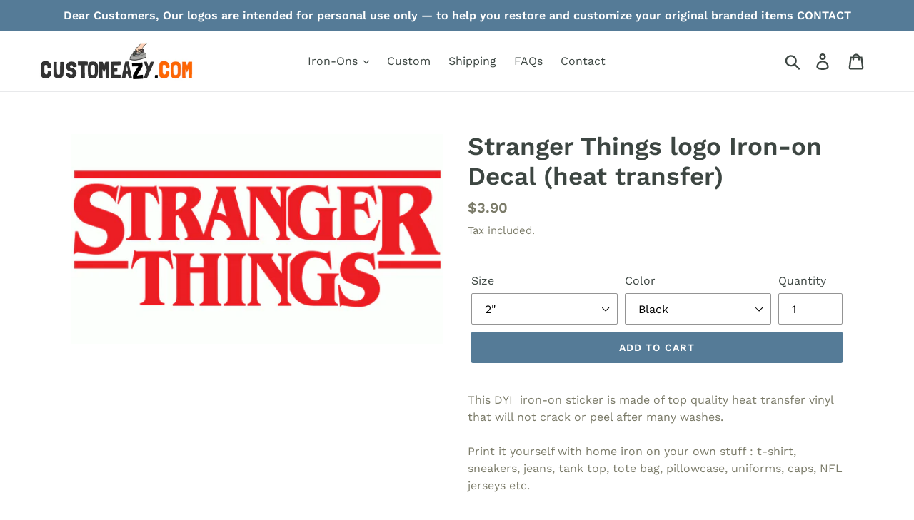

--- FILE ---
content_type: text/html; charset=utf-8
request_url: https://customeazy.com/products/stranger-things-logo-iron-on-decal-heat-transfer
body_size: 29114
content:
<!doctype html>
<html class="no-js" lang="en">
<head>
  <meta name="google-site-verification" content=" wEV9QQT3sWOOdu9rHunxE2Zf_Pu_THLqD7BNuCyofBQ" />
  <meta charset="utf-8">
  <meta http-equiv="X-UA-Compatible" content="IE=edge,chrome=1">
  <meta name="viewport" content="width=device-width,initial-scale=1">
  <meta name="theme-color" content="#557b97">
  <link rel="canonical" href="https://customeazy.com/products/stranger-things-logo-iron-on-decal-heat-transfer">
<meta name="p:domain_verify" content="f0ce003ac6e375de2870369211bb11a9"/><link rel="shortcut icon" href="//customeazy.com/cdn/shop/files/CC_FLAVICON_32x32.jpg?v=1613765658" type="image/png"><title>Stranger Things logo Iron-on Decal (heat transfer)
&ndash; Customeazy</title>

<!-- Avada Boost Sales Script -->

      




          
          
          
          
          
          
          
          
          
          <script>
            const AVADA_ENHANCEMENTS = {};
            AVADA_ENHANCEMENTS.contentProtection = false;
            AVADA_ENHANCEMENTS.hideCheckoutButon = false;
            AVADA_ENHANCEMENTS.cartSticky = false;
            AVADA_ENHANCEMENTS.multiplePixelStatus = false;
            AVADA_ENHANCEMENTS.inactiveStatus = false;
            AVADA_ENHANCEMENTS.cartButtonAnimationStatus = false;
            AVADA_ENHANCEMENTS.whatsappStatus = false;
            AVADA_ENHANCEMENTS.messengerStatus = false;
            AVADA_ENHANCEMENTS.livechatStatus = false;
          </script>
































      <script>
        const AVADA_CDT = {};
        AVADA_CDT.template = "product";
        AVADA_CDT.collections = [];
        
          AVADA_CDT.collections.push("130715910237");
        
          AVADA_CDT.collections.push("130506129501");
        

        const AVADA_INVQTY = {};
        
          AVADA_INVQTY[42155722506434] = 0;
        
          AVADA_INVQTY[42155722539202] = 0;
        
          AVADA_INVQTY[42155722571970] = 0;
        
          AVADA_INVQTY[42155722604738] = 0;
        
          AVADA_INVQTY[42155722637506] = 0;
        
          AVADA_INVQTY[42155722670274] = 0;
        
          AVADA_INVQTY[42155722703042] = 0;
        
          AVADA_INVQTY[42155722768578] = 0;
        
          AVADA_INVQTY[42155722801346] = 0;
        
          AVADA_INVQTY[42155722834114] = 0;
        
          AVADA_INVQTY[42155722866882] = 0;
        
          AVADA_INVQTY[42155722899650] = 0;
        
          AVADA_INVQTY[42155722932418] = 0;
        
          AVADA_INVQTY[42155722965186] = 0;
        
          AVADA_INVQTY[42155722997954] = 0;
        
          AVADA_INVQTY[42155723030722] = 0;
        
          AVADA_INVQTY[42155723063490] = 0;
        
          AVADA_INVQTY[42155723096258] = 0;
        
          AVADA_INVQTY[42155723129026] = 0;
        
          AVADA_INVQTY[42155723161794] = 0;
        
          AVADA_INVQTY[42155723194562] = 0;
        
          AVADA_INVQTY[42155723227330] = 0;
        
          AVADA_INVQTY[42155723260098] = -1;
        
          AVADA_INVQTY[42155723292866] = 0;
        
          AVADA_INVQTY[42155723325634] = 0;
        
          AVADA_INVQTY[42155723358402] = 0;
        
          AVADA_INVQTY[42155723391170] = 0;
        
          AVADA_INVQTY[42155723423938] = 0;
        
          AVADA_INVQTY[42155723456706] = 0;
        
          AVADA_INVQTY[42155723489474] = 0;
        
          AVADA_INVQTY[42155723522242] = 0;
        
          AVADA_INVQTY[42155723555010] = 0;
        
          AVADA_INVQTY[42155723587778] = 0;
        
          AVADA_INVQTY[42155723620546] = 0;
        

        AVADA_CDT.cartitem = 0;
        AVADA_CDT.moneyformat = `\${{amount}}`;
        AVADA_CDT.cartTotalPrice = 0;
        
        AVADA_CDT.selected_variant_id = 42155722506434;
        AVADA_CDT.product = {"id": 7434424418498,"title": "Stranger Things logo Iron-on Decal (heat transfer)","handle": "stranger-things-logo-iron-on-decal-heat-transfer","vendor": "customeazy",
            "type": "","tags": [],"price": 390,"price_min": 390,"price_max": 890,
            "available": true,"price_varies": true,"compare_at_price": null,
            "compare_at_price_min": 0,"compare_at_price_max": 0,
            "compare_at_price_varies": false,"variants": [{"id":42155722506434,"title":"2\" \/ Black","option1":"2\"","option2":"Black","option3":null,"sku":null,"requires_shipping":true,"taxable":true,"featured_image":null,"available":true,"name":"Stranger Things logo Iron-on Decal (heat transfer) - 2\" \/ Black","public_title":"2\" \/ Black","options":["2\"","Black"],"price":390,"weight":0,"compare_at_price":null,"inventory_management":null,"barcode":null,"requires_selling_plan":false,"selling_plan_allocations":[]},{"id":42155722539202,"title":"2\" \/ White","option1":"2\"","option2":"White","option3":null,"sku":null,"requires_shipping":true,"taxable":true,"featured_image":null,"available":true,"name":"Stranger Things logo Iron-on Decal (heat transfer) - 2\" \/ White","public_title":"2\" \/ White","options":["2\"","White"],"price":390,"weight":0,"compare_at_price":null,"inventory_management":null,"barcode":null,"requires_selling_plan":false,"selling_plan_allocations":[]},{"id":42155722571970,"title":"2\" \/ Red","option1":"2\"","option2":"Red","option3":null,"sku":null,"requires_shipping":true,"taxable":true,"featured_image":null,"available":true,"name":"Stranger Things logo Iron-on Decal (heat transfer) - 2\" \/ Red","public_title":"2\" \/ Red","options":["2\"","Red"],"price":390,"weight":0,"compare_at_price":null,"inventory_management":null,"barcode":null,"requires_selling_plan":false,"selling_plan_allocations":[]},{"id":42155722604738,"title":"2\" \/ Gold","option1":"2\"","option2":"Gold","option3":null,"sku":null,"requires_shipping":true,"taxable":true,"featured_image":null,"available":true,"name":"Stranger Things logo Iron-on Decal (heat transfer) - 2\" \/ Gold","public_title":"2\" \/ Gold","options":["2\"","Gold"],"price":390,"weight":0,"compare_at_price":null,"inventory_management":null,"barcode":null,"requires_selling_plan":false,"selling_plan_allocations":[]},{"id":42155722637506,"title":"2\" \/ Silver","option1":"2\"","option2":"Silver","option3":null,"sku":null,"requires_shipping":true,"taxable":true,"featured_image":null,"available":true,"name":"Stranger Things logo Iron-on Decal (heat transfer) - 2\" \/ Silver","public_title":"2\" \/ Silver","options":["2\"","Silver"],"price":390,"weight":0,"compare_at_price":null,"inventory_management":null,"barcode":null,"requires_selling_plan":false,"selling_plan_allocations":[]},{"id":42155722670274,"title":"3\" \/ Black","option1":"3\"","option2":"Black","option3":null,"sku":null,"requires_shipping":true,"taxable":true,"featured_image":null,"available":true,"name":"Stranger Things logo Iron-on Decal (heat transfer) - 3\" \/ Black","public_title":"3\" \/ Black","options":["3\"","Black"],"price":390,"weight":0,"compare_at_price":null,"inventory_management":null,"barcode":null,"requires_selling_plan":false,"selling_plan_allocations":[]},{"id":42155722703042,"title":"3\" \/ White","option1":"3\"","option2":"White","option3":null,"sku":null,"requires_shipping":true,"taxable":true,"featured_image":null,"available":true,"name":"Stranger Things logo Iron-on Decal (heat transfer) - 3\" \/ White","public_title":"3\" \/ White","options":["3\"","White"],"price":390,"weight":0,"compare_at_price":null,"inventory_management":null,"barcode":null,"requires_selling_plan":false,"selling_plan_allocations":[]},{"id":42155722768578,"title":"3\" \/ Red","option1":"3\"","option2":"Red","option3":null,"sku":null,"requires_shipping":true,"taxable":true,"featured_image":null,"available":true,"name":"Stranger Things logo Iron-on Decal (heat transfer) - 3\" \/ Red","public_title":"3\" \/ Red","options":["3\"","Red"],"price":390,"weight":0,"compare_at_price":null,"inventory_management":null,"barcode":null,"requires_selling_plan":false,"selling_plan_allocations":[]},{"id":42155722801346,"title":"3\" \/ Gold","option1":"3\"","option2":"Gold","option3":null,"sku":null,"requires_shipping":true,"taxable":true,"featured_image":null,"available":true,"name":"Stranger Things logo Iron-on Decal (heat transfer) - 3\" \/ Gold","public_title":"3\" \/ Gold","options":["3\"","Gold"],"price":390,"weight":0,"compare_at_price":null,"inventory_management":null,"barcode":null,"requires_selling_plan":false,"selling_plan_allocations":[]},{"id":42155722834114,"title":"3\" \/ Silver","option1":"3\"","option2":"Silver","option3":null,"sku":null,"requires_shipping":true,"taxable":true,"featured_image":null,"available":true,"name":"Stranger Things logo Iron-on Decal (heat transfer) - 3\" \/ Silver","public_title":"3\" \/ Silver","options":["3\"","Silver"],"price":390,"weight":0,"compare_at_price":null,"inventory_management":null,"barcode":null,"requires_selling_plan":false,"selling_plan_allocations":[]},{"id":42155722866882,"title":"4\" \/ Black","option1":"4\"","option2":"Black","option3":null,"sku":null,"requires_shipping":true,"taxable":true,"featured_image":null,"available":true,"name":"Stranger Things logo Iron-on Decal (heat transfer) - 4\" \/ Black","public_title":"4\" \/ Black","options":["4\"","Black"],"price":690,"weight":0,"compare_at_price":null,"inventory_management":null,"barcode":null,"requires_selling_plan":false,"selling_plan_allocations":[]},{"id":42155722899650,"title":"4\" \/ White","option1":"4\"","option2":"White","option3":null,"sku":null,"requires_shipping":true,"taxable":true,"featured_image":null,"available":true,"name":"Stranger Things logo Iron-on Decal (heat transfer) - 4\" \/ White","public_title":"4\" \/ White","options":["4\"","White"],"price":690,"weight":0,"compare_at_price":null,"inventory_management":null,"barcode":null,"requires_selling_plan":false,"selling_plan_allocations":[]},{"id":42155722932418,"title":"4\" \/ Red","option1":"4\"","option2":"Red","option3":null,"sku":null,"requires_shipping":true,"taxable":true,"featured_image":null,"available":true,"name":"Stranger Things logo Iron-on Decal (heat transfer) - 4\" \/ Red","public_title":"4\" \/ Red","options":["4\"","Red"],"price":690,"weight":0,"compare_at_price":null,"inventory_management":null,"barcode":null,"requires_selling_plan":false,"selling_plan_allocations":[]},{"id":42155722965186,"title":"4\" \/ Gold","option1":"4\"","option2":"Gold","option3":null,"sku":null,"requires_shipping":true,"taxable":true,"featured_image":null,"available":true,"name":"Stranger Things logo Iron-on Decal (heat transfer) - 4\" \/ Gold","public_title":"4\" \/ Gold","options":["4\"","Gold"],"price":690,"weight":0,"compare_at_price":null,"inventory_management":null,"barcode":null,"requires_selling_plan":false,"selling_plan_allocations":[]},{"id":42155722997954,"title":"4\" \/ Silver","option1":"4\"","option2":"Silver","option3":null,"sku":null,"requires_shipping":true,"taxable":true,"featured_image":null,"available":true,"name":"Stranger Things logo Iron-on Decal (heat transfer) - 4\" \/ Silver","public_title":"4\" \/ Silver","options":["4\"","Silver"],"price":690,"weight":0,"compare_at_price":null,"inventory_management":null,"barcode":null,"requires_selling_plan":false,"selling_plan_allocations":[]},{"id":42155723030722,"title":"5\" \/ Black","option1":"5\"","option2":"Black","option3":null,"sku":null,"requires_shipping":true,"taxable":true,"featured_image":null,"available":true,"name":"Stranger Things logo Iron-on Decal (heat transfer) - 5\" \/ Black","public_title":"5\" \/ Black","options":["5\"","Black"],"price":690,"weight":0,"compare_at_price":null,"inventory_management":null,"barcode":null,"requires_selling_plan":false,"selling_plan_allocations":[]},{"id":42155723063490,"title":"5\" \/ White","option1":"5\"","option2":"White","option3":null,"sku":null,"requires_shipping":true,"taxable":true,"featured_image":null,"available":true,"name":"Stranger Things logo Iron-on Decal (heat transfer) - 5\" \/ White","public_title":"5\" \/ White","options":["5\"","White"],"price":690,"weight":0,"compare_at_price":null,"inventory_management":null,"barcode":null,"requires_selling_plan":false,"selling_plan_allocations":[]},{"id":42155723096258,"title":"5\" \/ Red","option1":"5\"","option2":"Red","option3":null,"sku":null,"requires_shipping":true,"taxable":true,"featured_image":null,"available":true,"name":"Stranger Things logo Iron-on Decal (heat transfer) - 5\" \/ Red","public_title":"5\" \/ Red","options":["5\"","Red"],"price":690,"weight":0,"compare_at_price":null,"inventory_management":null,"barcode":null,"requires_selling_plan":false,"selling_plan_allocations":[]},{"id":42155723129026,"title":"5\" \/ Gold","option1":"5\"","option2":"Gold","option3":null,"sku":null,"requires_shipping":true,"taxable":true,"featured_image":null,"available":true,"name":"Stranger Things logo Iron-on Decal (heat transfer) - 5\" \/ Gold","public_title":"5\" \/ Gold","options":["5\"","Gold"],"price":690,"weight":0,"compare_at_price":null,"inventory_management":null,"barcode":null,"requires_selling_plan":false,"selling_plan_allocations":[]},{"id":42155723161794,"title":"5\" \/ Silver","option1":"5\"","option2":"Silver","option3":null,"sku":null,"requires_shipping":true,"taxable":true,"featured_image":null,"available":true,"name":"Stranger Things logo Iron-on Decal (heat transfer) - 5\" \/ Silver","public_title":"5\" \/ Silver","options":["5\"","Silver"],"price":690,"weight":0,"compare_at_price":null,"inventory_management":null,"barcode":null,"requires_selling_plan":false,"selling_plan_allocations":[]},{"id":42155723194562,"title":"6\" \/ Black","option1":"6\"","option2":"Black","option3":null,"sku":null,"requires_shipping":true,"taxable":true,"featured_image":null,"available":true,"name":"Stranger Things logo Iron-on Decal (heat transfer) - 6\" \/ Black","public_title":"6\" \/ Black","options":["6\"","Black"],"price":690,"weight":0,"compare_at_price":null,"inventory_management":null,"barcode":null,"requires_selling_plan":false,"selling_plan_allocations":[]},{"id":42155723227330,"title":"6\" \/ White","option1":"6\"","option2":"White","option3":null,"sku":null,"requires_shipping":true,"taxable":true,"featured_image":null,"available":true,"name":"Stranger Things logo Iron-on Decal (heat transfer) - 6\" \/ White","public_title":"6\" \/ White","options":["6\"","White"],"price":690,"weight":0,"compare_at_price":null,"inventory_management":null,"barcode":null,"requires_selling_plan":false,"selling_plan_allocations":[]},{"id":42155723260098,"title":"6\" \/ Red","option1":"6\"","option2":"Red","option3":null,"sku":null,"requires_shipping":true,"taxable":true,"featured_image":null,"available":true,"name":"Stranger Things logo Iron-on Decal (heat transfer) - 6\" \/ Red","public_title":"6\" \/ Red","options":["6\"","Red"],"price":690,"weight":0,"compare_at_price":null,"inventory_management":null,"barcode":null,"requires_selling_plan":false,"selling_plan_allocations":[]},{"id":42155723292866,"title":"6\" \/ Gold","option1":"6\"","option2":"Gold","option3":null,"sku":null,"requires_shipping":true,"taxable":true,"featured_image":null,"available":true,"name":"Stranger Things logo Iron-on Decal (heat transfer) - 6\" \/ Gold","public_title":"6\" \/ Gold","options":["6\"","Gold"],"price":690,"weight":0,"compare_at_price":null,"inventory_management":null,"barcode":null,"requires_selling_plan":false,"selling_plan_allocations":[]},{"id":42155723325634,"title":"6\" \/ Silver","option1":"6\"","option2":"Silver","option3":null,"sku":null,"requires_shipping":true,"taxable":true,"featured_image":null,"available":true,"name":"Stranger Things logo Iron-on Decal (heat transfer) - 6\" \/ Silver","public_title":"6\" \/ Silver","options":["6\"","Silver"],"price":690,"weight":0,"compare_at_price":null,"inventory_management":null,"barcode":null,"requires_selling_plan":false,"selling_plan_allocations":[]},{"id":42155723358402,"title":"7\" \/ Black","option1":"7\"","option2":"Black","option3":null,"sku":null,"requires_shipping":true,"taxable":true,"featured_image":null,"available":true,"name":"Stranger Things logo Iron-on Decal (heat transfer) - 7\" \/ Black","public_title":"7\" \/ Black","options":["7\"","Black"],"price":690,"weight":0,"compare_at_price":null,"inventory_management":null,"barcode":null,"requires_selling_plan":false,"selling_plan_allocations":[]},{"id":42155723391170,"title":"7\" \/ White","option1":"7\"","option2":"White","option3":null,"sku":null,"requires_shipping":true,"taxable":true,"featured_image":null,"available":true,"name":"Stranger Things logo Iron-on Decal (heat transfer) - 7\" \/ White","public_title":"7\" \/ White","options":["7\"","White"],"price":690,"weight":0,"compare_at_price":null,"inventory_management":null,"barcode":null,"requires_selling_plan":false,"selling_plan_allocations":[]},{"id":42155723423938,"title":"7\" \/ Red","option1":"7\"","option2":"Red","option3":null,"sku":null,"requires_shipping":true,"taxable":true,"featured_image":null,"available":true,"name":"Stranger Things logo Iron-on Decal (heat transfer) - 7\" \/ Red","public_title":"7\" \/ Red","options":["7\"","Red"],"price":690,"weight":0,"compare_at_price":null,"inventory_management":null,"barcode":null,"requires_selling_plan":false,"selling_plan_allocations":[]},{"id":42155723456706,"title":"7\" \/ Gold","option1":"7\"","option2":"Gold","option3":null,"sku":null,"requires_shipping":true,"taxable":true,"featured_image":null,"available":true,"name":"Stranger Things logo Iron-on Decal (heat transfer) - 7\" \/ Gold","public_title":"7\" \/ Gold","options":["7\"","Gold"],"price":690,"weight":0,"compare_at_price":null,"inventory_management":null,"barcode":null,"requires_selling_plan":false,"selling_plan_allocations":[]},{"id":42155723489474,"title":"7\" \/ Silver","option1":"7\"","option2":"Silver","option3":null,"sku":null,"requires_shipping":true,"taxable":true,"featured_image":null,"available":true,"name":"Stranger Things logo Iron-on Decal (heat transfer) - 7\" \/ Silver","public_title":"7\" \/ Silver","options":["7\"","Silver"],"price":690,"weight":0,"compare_at_price":null,"inventory_management":null,"barcode":null,"requires_selling_plan":false,"selling_plan_allocations":[]},{"id":42155723522242,"title":"10\" \/ Gold","option1":"10\"","option2":"Gold","option3":null,"sku":null,"requires_shipping":true,"taxable":true,"featured_image":null,"available":true,"name":"Stranger Things logo Iron-on Decal (heat transfer) - 10\" \/ Gold","public_title":"10\" \/ Gold","options":["10\"","Gold"],"price":890,"weight":0,"compare_at_price":null,"inventory_management":null,"barcode":null,"requires_selling_plan":false,"selling_plan_allocations":[]},{"id":42155723555010,"title":"10\" \/ White","option1":"10\"","option2":"White","option3":null,"sku":null,"requires_shipping":true,"taxable":true,"featured_image":null,"available":true,"name":"Stranger Things logo Iron-on Decal (heat transfer) - 10\" \/ White","public_title":"10\" \/ White","options":["10\"","White"],"price":890,"weight":0,"compare_at_price":null,"inventory_management":null,"barcode":null,"requires_selling_plan":false,"selling_plan_allocations":[]},{"id":42155723587778,"title":"10\" \/ Black","option1":"10\"","option2":"Black","option3":null,"sku":null,"requires_shipping":true,"taxable":true,"featured_image":null,"available":true,"name":"Stranger Things logo Iron-on Decal (heat transfer) - 10\" \/ Black","public_title":"10\" \/ Black","options":["10\"","Black"],"price":890,"weight":0,"compare_at_price":null,"inventory_management":null,"barcode":null,"requires_selling_plan":false,"selling_plan_allocations":[]},{"id":42155723620546,"title":"10\" \/ Silver","option1":"10\"","option2":"Silver","option3":null,"sku":null,"requires_shipping":true,"taxable":true,"featured_image":null,"available":true,"name":"Stranger Things logo Iron-on Decal (heat transfer) - 10\" \/ Silver","public_title":"10\" \/ Silver","options":["10\"","Silver"],"price":890,"weight":0,"compare_at_price":null,"inventory_management":null,"barcode":null,"requires_selling_plan":false,"selling_plan_allocations":[]}],"featured_image": "\/\/customeazy.com\/cdn\/shop\/products\/Stranger-Things-logo.png?v=1656450842","images": ["\/\/customeazy.com\/cdn\/shop\/products\/Stranger-Things-logo.png?v=1656450842"]
            };
        

        window.AVADA_BADGES = window.AVADA_BADGES || {};
        window.AVADA_BADGES = [{"badgeEffect":"","showBadgeBorder":false,"badgePageType":"product","badgeBorderRadius":3,"headerText":"Secure Checkout With","collectionPageInlinePosition":"after","description":"Increase customers' trust and rocket conversions by showing various badges in product pages. ","badgeStyle":"color","badgeList":["https:\/\/cdn1.avada.io\/boost-sales\/visa.svg","https:\/\/cdn1.avada.io\/boost-sales\/mastercard.svg","https:\/\/cdn1.avada.io\/boost-sales\/americanexpress.svg","https:\/\/cdn1.avada.io\/boost-sales\/discover.svg","https:\/\/cdn1.avada.io\/boost-sales\/paypal.svg","https:\/\/cdn1.avada.io\/boost-sales\/applepay.svg","https:\/\/cdn1.avada.io\/boost-sales\/googlepay.svg"],"cartInlinePosition":"after","homePageInlinePosition":"after","createdAt":"2022-08-02T09:03:50.821Z","badgeWidth":"full-width","showHeaderText":true,"showBadges":true,"customWidthSize":450,"cartPosition":"","shopDomain":"customeazy.myshopify.com","shopId":"F0TPcXvjKFdGT04qBH9z","inlinePosition":"after","badgeBorderColor":"#e1e1e1","headingSize":16,"badgeCustomSize":70,"badgesSmartSelector":false,"headingColor":"#232323","textAlign":"avada-align-center","badgeSize":"small","priority":"0","collectionPagePosition":"","name":"Product Pages","position":"","homePagePosition":"","font":"default","status":true,"removeBranding":true,"id":"bjI7dciGudTVOM83M3Dy"}]

        window.AVADA_GENERAL_SETTINGS = window.AVADA_GENERAL_SETTINGS || {};
        window.AVADA_GENERAL_SETTINGS = null

        window.AVADA_COUNDOWNS = window.AVADA_COUNDOWNS || {};
        window.AVADA_COUNDOWNS = [{},{},{"id":"7QHvTaEEFB0yO1sr1Pua","categoryNumbWidth":30,"numbWidth":60,"countdownSmartSelector":false,"collectionPageInlinePosition":"after","stockTextSize":16,"countdownEndAction":"HIDE_COUNTDOWN","daysText":"Days","createdAt":"2022-08-02T09:03:49.320Z","secondsText":"Seconds","saleCustomSeconds":"59","txtDatePos":"txt_outside_box","numbHeight":60,"txtDateSize":16,"shopId":"F0TPcXvjKFdGT04qBH9z","inlinePosition":"after","headingSize":30,"categoryTxtDateSize":8,"textAlign":"text-center","displayLayout":"square-countdown","categoryNumberSize":14,"priority":"0","displayType":"ALL_PRODUCT","numbBorderColor":"#cccccc","productIds":[],"collectionPagePosition":"","numbBorderWidth":1,"name":"Product Pages","manualDisplayPlacement":"after","showCountdownTimer":true,"position":"form[action='\/cart\/add']","conditions":{"conditions":[{"type":"TITLE","value":"","operation":"CONTAINS"}],"type":"ALL"},"timeUnits":"unit-dhms","status":true,"manualDisplayPosition":"form[action='\/cart\/add']","stockTextBefore":"Only {{stock_qty}} left in stock. Hurry up 🔥","saleCustomMinutes":"10","categoryUseDefaultSize":true,"saleDateType":"date-custom","description":"Increase urgency and boost conversions for each product page.","numbBgColor":"#ffffff","txtDateColor":"#122234","numbColor":"#122234","minutesText":"Minutes","showInventoryCountdown":true,"numbBorderRadius":0,"shopDomain":"customeazy.myshopify.com","countdownTextBottom":"","productExcludeIds":[],"headingColor":"#0985C5","stockType":"real_stock","linkText":"Hurry! sale ends in","saleCustomHours":"00","hoursText":"Hours","categoryTxtDatePos":"txt_outside_box","useDefaultSize":true,"stockTextColor":"#122234","saleCustomDays":"00","categoryNumbHeight":30,"removeBranding":true}]

        window.AVADA_INACTIVE_TAB = window.AVADA_INACTIVE_TAB || {};
        window.AVADA_INACTIVE_TAB = null

        window.AVADA_LIVECHAT = window.AVADA_LIVECHAT || {};
        window.AVADA_LIVECHAT = null

        window.AVADA_STICKY_ATC = window.AVADA_STICKY_ATC || {};
        window.AVADA_STICKY_ATC = null

        window.AVADA_ATC_ANIMATION = window.AVADA_ATC_ANIMATION || {};
        window.AVADA_ATC_ANIMATION = null

        window.AVADA_SP = window.AVADA_SP || {};
        window.AVADA_SP = {"shop":"F0TPcXvjKFdGT04qBH9z","configuration":{"position":"bottom-left","hide_time_ago":false,"smart_hide":false,"smart_hide_time":3,"smart_hide_unit":"days","truncate_product_name":true,"display_duration":5,"first_delay":10,"pops_interval":10,"max_pops_display":20,"show_mobile":true,"mobile_position":"bottom","animation":"fadeInUp","out_animation":"fadeOutDown","with_sound":false,"display_order":"order","only_product_viewing":false,"notice_continuously":false,"custom_css":"","replay":true,"included_urls":"","excluded_urls":"","excluded_product_type":"","countries_all":true,"countries":[],"allow_show":"all","hide_close":true,"close_time":1,"close_time_unit":"days","support_rtl":false},"notifications":{"YYS30njDzt8WJb5adn59":{"settings":{"heading_text":"{{first_name}} in {{city}}, {{country}}","heading_font_weight":500,"heading_font_size":12,"content_text":"Purchased {{product_name}}","content_font_weight":800,"content_font_size":13,"background_image":"","background_color":"#FFF","heading_color":"#111","text_color":"#142A47","time_color":"#234342","with_border":false,"border_color":"#333333","border_width":1,"border_radius":20,"image_border_radius":20,"heading_decoration":null,"hover_product_decoration":null,"hover_product_color":"#122234","with_box_shadow":true,"font":"Raleway","language_code":"en","with_static_map":false,"use_dynamic_names":false,"dynamic_names":"","use_flag":false,"popup_custom_link":"","popup_custom_image":"","display_type":"popup","use_counter":false,"counter_color":"#0b4697","counter_unit_color":"#0b4697","counter_unit_plural":"views","counter_unit_single":"view","truncate_product_name":false,"allow_show":"all","included_urls":"","excluded_urls":""},"type":"order","items":[{"city":"salters","product_image":"https:\/\/cdn.shopify.com\/s\/files\/1\/0249\/5892\/6941\/products\/Michael_Kors__brand__logo.svg_8d34239f-ba63-46ea-b049-91da3ffadd4f.png?v=1649501897","country":"United States","shipping_city":"salters","type":"order","first_name":"barbara","product_name":"MK Michael Kors Brand Logo Iron-on Decal (heat transfer)","shipping_country":"United States","shipping_first_name":"barbara","product_id":7338543972546,"date":"2023-01-12T06:20:08.000Z","product_handle":"mk-michael-kors-brand-logo-iron-on-decal-heat-transfer","product_link":"https:\/\/customeazy.myshopify.com\/products\/mk-michael-kors-brand-logo-iron-on-decal-heat-transfer","map_url":"https:\/\/storage.googleapis.com\/avada-boost-sales.appspot.com\/maps\/salters.png","relativeDate":"a few seconds ago","smart_hide":false,"flag_url":"https:\/\/cdn1.avada.io\/proofo\/flags\/153-united-states-of-america.svg"},{"city":"salters","first_name":"barbara","shipping_country":"United States","product_image":"https:\/\/cdn.shopify.com\/s\/files\/1\/0249\/5892\/6941\/products\/Michael_Kors__brand__logo.svg_8d34239f-ba63-46ea-b049-91da3ffadd4f.png?v=1649501897","shipping_city":"salters","product_name":"MK Michael Kors Brand Logo Iron-on Decal (heat transfer)","shipping_first_name":"barbara","product_handle":"mk-michael-kors-brand-logo-iron-on-decal-heat-transfer","country":"United States","map_url":"https:\/\/storage.googleapis.com\/avada-boost-sales.appspot.com\/maps\/salters.png","product_id":7338543972546,"date":"2023-01-12T06:20:08.000Z","product_link":"https:\/\/customeazy.myshopify.com\/products\/mk-michael-kors-brand-logo-iron-on-decal-heat-transfer","type":"order","relativeDate":"a few seconds ago","smart_hide":false,"flag_url":"https:\/\/cdn1.avada.io\/proofo\/flags\/153-united-states-of-america.svg"},{"product_link":"https:\/\/customeazy.myshopify.com\/products\/mk-michael-kors-brand-logo-iron-on-decal-heat-transfer","first_name":"barbara","shipping_first_name":"barbara","product_handle":"mk-michael-kors-brand-logo-iron-on-decal-heat-transfer","date":"2023-01-12T06:20:08.000Z","shipping_city":"salters","product_name":"MK Michael Kors Brand Logo Iron-on Decal (heat transfer)","product_image":"https:\/\/cdn.shopify.com\/s\/files\/1\/0249\/5892\/6941\/products\/Michael_Kors__brand__logo.svg_8d34239f-ba63-46ea-b049-91da3ffadd4f.png?v=1649501897","country":"United States","city":"salters","shipping_country":"United States","map_url":"https:\/\/storage.googleapis.com\/avada-boost-sales.appspot.com\/maps\/salters.png","product_id":7338543972546,"type":"order","relativeDate":"a few seconds ago","smart_hide":false,"flag_url":"https:\/\/cdn1.avada.io\/proofo\/flags\/153-united-states-of-america.svg"},{"date":"2023-01-11T18:20:17.000Z","product_handle":"adidas-x-lv-big-color-logo","product_image":"https:\/\/cdn.shopify.com\/s\/files\/1\/0249\/5892\/6941\/products\/IMG_20210313_142047.jpg?v=1615642534","shipping_country":"Netherlands","map_url":"https:\/\/storage.googleapis.com\/avada-boost-sales.appspot.com\/maps\/Eindhoven.png","country":"Netherlands","first_name":"Ralph","city":"Eindhoven","shipping_city":"Eindhoven","product_link":"https:\/\/customeazy.myshopify.com\/products\/adidas-x-lv-big-color-logo","product_id":6569408790722,"shipping_first_name":"Ralph","product_name":"Adidas x LV  Big Color Logo","type":"order","relativeDate":"12 hours ago","smart_hide":false,"flag_url":"https:\/\/cdn1.avada.io\/proofo\/flags\/195-netherlands.svg"},{"city":"Frederick","map_url":"https:\/\/storage.googleapis.com\/avada-boost-sales.appspot.com\/maps\/Frederick.png","product_image":"https:\/\/cdn.shopify.com\/s\/files\/1\/0249\/5892\/6941\/products\/under_armour_logo_iron_on.jpg?v=1585667112","product_link":"https:\/\/customeazy.myshopify.com\/products\/under-armour-logo-iron-on-sticker-heat-transfer","shipping_country":"United States","shipping_city":"Frederick","first_name":"Dan","country":"United States","product_id":4569178013789,"product_handle":"under-armour-logo-iron-on-sticker-heat-transfer","date":"2023-01-11T17:30:49.000Z","product_name":"Under Armour Logo Iron-on Sticker (heat transfer)","shipping_first_name":"Dan","type":"order","relativeDate":"13 hours ago","smart_hide":false,"flag_url":"https:\/\/cdn1.avada.io\/proofo\/flags\/153-united-states-of-america.svg"},{"shipping_first_name":"Dan","country":"United States","product_handle":"under-armour-logo-iron-on-sticker-heat-transfer","shipping_country":"United States","product_id":4569178013789,"product_image":"https:\/\/cdn.shopify.com\/s\/files\/1\/0249\/5892\/6941\/products\/under_armour_logo_iron_on.jpg?v=1585667112","type":"order","date":"2023-01-11T17:30:49.000Z","product_link":"https:\/\/customeazy.myshopify.com\/products\/under-armour-logo-iron-on-sticker-heat-transfer","product_name":"Under Armour Logo Iron-on Sticker (heat transfer)","first_name":"Dan","shipping_city":"Frederick","map_url":"https:\/\/storage.googleapis.com\/avada-boost-sales.appspot.com\/maps\/Frederick.png","city":"Frederick","relativeDate":"13 hours ago","smart_hide":false,"flag_url":"https:\/\/cdn1.avada.io\/proofo\/flags\/153-united-states-of-america.svg"},{"shipping_first_name":"Virginia","country":"United States","map_url":"https:\/\/storage.googleapis.com\/avada-boost-sales.appspot.com\/maps\/Macungie.png","product_name":"Symbol Lanvin Logo Iron-on Sticker (heat transfer)","product_id":6569247801538,"city":"Macungie","type":"order","shipping_country":"United States","date":"2023-01-11T13:34:58.000Z","product_image":"https:\/\/cdn.shopify.com\/s\/files\/1\/0249\/5892\/6941\/products\/sticker_iron_on_lanvin_logo.jpg?v=1615628895","first_name":"Virginia","shipping_city":"Macungie","product_link":"https:\/\/customeazy.myshopify.com\/products\/symbol-lanvin-logo-iron-on-sticker-heat-transfer","product_handle":"symbol-lanvin-logo-iron-on-sticker-heat-transfer","relativeDate":"17 hours ago","smart_hide":false,"flag_url":"https:\/\/cdn1.avada.io\/proofo\/flags\/153-united-states-of-america.svg"},{"product_name":"The North Face Logo Sticker Iron-on","shipping_country":"United States","first_name":"Douglas","shipping_first_name":"Douglas","product_link":"https:\/\/customeazy.myshopify.com\/products\/copie-de-chanel-logo-dripping-sticker-iron-on","date":"2023-01-11T02:11:52.000Z","product_id":6237723033794,"map_url":"https:\/\/storage.googleapis.com\/avada-boost-sales.appspot.com\/maps\/Addison.png","product_handle":"copie-de-chanel-logo-dripping-sticker-iron-on","shipping_city":"Addison","product_image":"https:\/\/cdn.shopify.com\/s\/files\/1\/0249\/5892\/6941\/products\/The-North-Face-marque-de-vetement-et-equipement-outdoor_1.jpg?v=1613391500","country":"United States","type":"order","city":"Addison","relativeDate":"a day ago","smart_hide":false,"flag_url":"https:\/\/cdn1.avada.io\/proofo\/flags\/153-united-states-of-america.svg"},{"map_url":"https:\/\/storage.googleapis.com\/avada-boost-sales.appspot.com\/maps\/Macungie.png","country":"United States","product_handle":"symbol-lanvin-logo-iron-on-sticker-heat-transfer","first_name":"Virginia","product_name":"Symbol Lanvin Logo Iron-on Sticker (heat transfer)","shipping_city":"Macungie","product_id":6569247801538,"date":"2023-01-11T02:03:53.000Z","shipping_first_name":"Virginia","city":"Macungie","product_image":"https:\/\/cdn.shopify.com\/s\/files\/1\/0249\/5892\/6941\/products\/sticker_iron_on_lanvin_logo.jpg?v=1615628895","shipping_country":"United States","product_link":"https:\/\/customeazy.myshopify.com\/products\/symbol-lanvin-logo-iron-on-sticker-heat-transfer","type":"order","relativeDate":"a day ago","smart_hide":false,"flag_url":"https:\/\/cdn1.avada.io\/proofo\/flags\/153-united-states-of-america.svg"},{"product_link":"https:\/\/customeazy.myshopify.com\/products\/adidas-triangle-logo-iron-on-sticker-heat-transfer","country":"United States","map_url":"https:\/\/storage.googleapis.com\/avada-boost-sales.appspot.com\/maps\/Cape Coral.png","product_id":4569153863773,"product_image":"https:\/\/cdn.shopify.com\/s\/files\/1\/0249\/5892\/6941\/products\/Triangle_Adidas_logo_iron_on.jpg?v=1610442968","product_handle":"adidas-triangle-logo-iron-on-sticker-heat-transfer","shipping_country":"United States","product_name":"Adidas Triangle Logo Iron-on Sticker (heat transfer)","shipping_city":"Cape Coral","type":"order","city":"Cape Coral","date":"2023-01-11T00:29:03.000Z","shipping_first_name":"oskel","first_name":"oskel","relativeDate":"a day ago","smart_hide":false,"flag_url":"https:\/\/cdn1.avada.io\/proofo\/flags\/153-united-states-of-america.svg"},{"product_id":6237723033794,"product_name":"The North Face Logo Sticker Iron-on","type":"order","product_handle":"copie-de-chanel-logo-dripping-sticker-iron-on","country":"United States","product_image":"https:\/\/cdn.shopify.com\/s\/files\/1\/0249\/5892\/6941\/products\/The-North-Face-marque-de-vetement-et-equipement-outdoor_1.jpg?v=1613391500","shipping_city":"glasgow","product_link":"https:\/\/customeazy.myshopify.com\/products\/copie-de-chanel-logo-dripping-sticker-iron-on","city":"glasgow","shipping_first_name":"Mike","date":"2023-01-10T02:50:45.000Z","shipping_country":"United States","map_url":"https:\/\/storage.googleapis.com\/avada-boost-sales.appspot.com\/maps\/glasgow.png","first_name":"Mike","relativeDate":"2 days ago","smart_hide":false,"flag_url":"https:\/\/cdn1.avada.io\/proofo\/flags\/153-united-states-of-america.svg"},{"product_id":4554386178141,"map_url":"https:\/\/storage.googleapis.com\/avada-boost-sales.appspot.com\/maps\/Winnipeg.png","city":"Winnipeg","date":"2023-01-09T21:16:42.000Z","first_name":"Glor","product_name":"Chanel Brand Logo Iron-on Decal (heat transfer)","shipping_country":"Canada","type":"order","product_image":"https:\/\/cdn.shopify.com\/s\/files\/1\/0249\/5892\/6941\/products\/chanel-2-logo-png-transparent_630e7496-c3f5-42d7-a2da-88a884656f8f.jpg?v=1620664388","product_link":"https:\/\/customeazy.myshopify.com\/products\/chanel-brand-logo-iron-on-decal-heat-transfer","shipping_first_name":"Glor","shipping_city":"Winnipeg","country":"Canada","product_handle":"chanel-brand-logo-iron-on-decal-heat-transfer","relativeDate":"2 days ago","smart_hide":false,"flag_url":"https:\/\/cdn1.avada.io\/proofo\/flags\/206-canada.svg"},{"type":"order","shipping_city":"Winnipeg","product_name":"Chanel Circle logo Iron-on Decal (heat transfer)","shipping_country":"Canada","product_id":7555802693826,"product_link":"https:\/\/customeazy.myshopify.com\/products\/chanel-circle-logo-iron-on-decal-heat-transfer","product_image":"https:\/\/cdn.shopify.com\/s\/files\/1\/0249\/5892\/6941\/products\/logo-chanel-circulo-1024x1024.png?v=1665943777","first_name":"Glor","city":"Winnipeg","shipping_first_name":"Glor","country":"Canada","date":"2023-01-09T21:16:42.000Z","map_url":"https:\/\/storage.googleapis.com\/avada-boost-sales.appspot.com\/maps\/Winnipeg.png","product_handle":"chanel-circle-logo-iron-on-decal-heat-transfer","relativeDate":"2 days ago","smart_hide":false,"flag_url":"https:\/\/cdn1.avada.io\/proofo\/flags\/206-canada.svg"},{"shipping_city":"Winnipeg","first_name":"Glor","shipping_first_name":"Glor","date":"2023-01-09T21:16:42.000Z","city":"Winnipeg","shipping_country":"Canada","map_url":"https:\/\/storage.googleapis.com\/avada-boost-sales.appspot.com\/maps\/Winnipeg.png","product_image":"https:\/\/cdn.shopify.com\/s\/files\/1\/0249\/5892\/6941\/products\/logo-chanel-circulo-1024x1024.png?v=1665943777","product_handle":"chanel-circle-logo-iron-on-decal-heat-transfer","product_name":"Chanel Circle logo Iron-on Decal (heat transfer)","type":"order","product_link":"https:\/\/customeazy.myshopify.com\/products\/chanel-circle-logo-iron-on-decal-heat-transfer","country":"Canada","product_id":7555802693826,"relativeDate":"2 days ago","smart_hide":false,"flag_url":"https:\/\/cdn1.avada.io\/proofo\/flags\/206-canada.svg"},{"first_name":"Glor","map_url":"https:\/\/storage.googleapis.com\/avada-boost-sales.appspot.com\/maps\/Winnipeg.png","product_image":"https:\/\/cdn.shopify.com\/s\/files\/1\/0249\/5892\/6941\/products\/Chanel_logo.svg_1.png?v=1666856729","country":"Canada","shipping_country":"Canada","shipping_city":"Winnipeg","type":"order","date":"2023-01-09T21:16:42.000Z","product_id":7563780456642,"product_link":"https:\/\/customeazy.myshopify.com\/products\/chanel-brand-logo-iron-on-decal-heat-transfer-1","city":"Winnipeg","product_handle":"chanel-brand-logo-iron-on-decal-heat-transfer-1","shipping_first_name":"Glor","product_name":"Chanel Brand Logo Iron-on Decal (heat transfer)","relativeDate":"2 days ago","smart_hide":false,"flag_url":"https:\/\/cdn1.avada.io\/proofo\/flags\/206-canada.svg"},{"product_link":"https:\/\/customeazy.myshopify.com\/products\/chanel-n-5-logo-iron-on-decal-heat-transfer-patch","shipping_country":"Canada","city":"Winnipeg","product_image":"https:\/\/cdn.shopify.com\/s\/files\/1\/0249\/5892\/6941\/products\/sticker-chanel-n5.jpg?v=1652983538","product_name":"Chanel N 5 Logo Iron-on Decal (heat transfer patch)","country":"Canada","product_handle":"chanel-n-5-logo-iron-on-decal-heat-transfer-patch","first_name":"Glor","product_id":7393106002114,"type":"order","shipping_city":"Winnipeg","date":"2023-01-09T21:16:42.000Z","shipping_first_name":"Glor","map_url":"https:\/\/storage.googleapis.com\/avada-boost-sales.appspot.com\/maps\/Winnipeg.png","relativeDate":"2 days ago","smart_hide":false,"flag_url":"https:\/\/cdn1.avada.io\/proofo\/flags\/206-canada.svg"},{"product_link":"https:\/\/customeazy.myshopify.com\/products\/chanel-brand-logo-iron-on-decal-heat-transfer","country":"Canada","product_id":4554386178141,"map_url":"https:\/\/storage.googleapis.com\/avada-boost-sales.appspot.com\/maps\/Winnipeg.png","shipping_country":"Canada","first_name":"Glor","city":"Winnipeg","date":"2023-01-09T20:47:12.000Z","product_name":"Chanel Brand Logo Iron-on Decal (heat transfer)","product_image":"https:\/\/cdn.shopify.com\/s\/files\/1\/0249\/5892\/6941\/products\/chanel-2-logo-png-transparent_630e7496-c3f5-42d7-a2da-88a884656f8f.jpg?v=1620664388","shipping_first_name":"Glor","product_handle":"chanel-brand-logo-iron-on-decal-heat-transfer","type":"order","shipping_city":"Winnipeg","relativeDate":"2 days ago","smart_hide":false,"flag_url":"https:\/\/cdn1.avada.io\/proofo\/flags\/206-canada.svg"},{"shipping_country":"Germany","type":"order","product_name":"Valentino VLTN logo Iron-on Decal (heat transfer)","first_name":"Sergey","product_id":7508977483970,"product_handle":"valentino-vltn-logo-iron-on-decal-heat-transfer","shipping_first_name":"Sergey","country":"Germany","shipping_city":"Mengerskirchen","product_link":"https:\/\/customeazy.myshopify.com\/products\/valentino-vltn-logo-iron-on-decal-heat-transfer","city":"Mengerskirchen","date":"2023-01-09T11:38:53.000Z","map_url":"https:\/\/storage.googleapis.com\/avada-boost-sales.appspot.com\/maps\/Mengerskirchen.png","product_image":"https:\/\/cdn.shopify.com\/s\/files\/1\/0249\/5892\/6941\/products\/20220901_191317.jpg?v=1666719163","relativeDate":"3 days ago","smart_hide":false,"flag_url":"https:\/\/cdn1.avada.io\/proofo\/flags\/066-germany.svg"},{"product_id":4489863102557,"first_name":"Thng","shipping_city":"Singapore","product_image":"https:\/\/cdn.shopify.com\/s\/files\/1\/0249\/5892\/6941\/products\/Prada-Logo-heat-transfer.jpg?v=1585666928","shipping_first_name":"","shipping_country":"Singapore","product_name":"Prada Logo Iron-on Sticker (heat transfer)","product_handle":"prada-logo-iron-on-sticker-heat-transfer","country":"Singapore","product_link":"https:\/\/customeazy.myshopify.com\/products\/prada-logo-iron-on-sticker-heat-transfer","map_url":"https:\/\/storage.googleapis.com\/avada-boost-sales.appspot.com\/maps\/Singapore.png","date":"2022-09-13T08:15:18+02:00","city":"Singapore","relativeDate":"4 months ago","smart_hide":true,"flag_url":"https:\/\/cdn1.avada.io\/proofo\/flags\/141-singapore.svg"},{"date":"2022-09-13T02:14:55+02:00","first_name":"Craig ","map_url":"https:\/\/storage.googleapis.com\/avada-boost-sales.appspot.com\/maps\/New Rochelle.png","shipping_first_name":"Craig ","product_image":"https:\/\/cdn.shopify.com\/s\/files\/1\/0249\/5892\/6941\/products\/Kappa-sticker-thermocollan-blanct.jpg?v=1585667009","product_handle":"kappa-logo-iron-on-sticker-heat-transfer","shipping_country":"United States","shipping_city":"New Rochelle","product_link":"https:\/\/customeazy.myshopify.com\/products\/kappa-logo-iron-on-sticker-heat-transfer","city":"New Rochelle","country":"United States","product_name":"Kappa Logo Iron-on Sticker (heat transfer)","product_id":4537854263389,"relativeDate":"4 months ago","smart_hide":true,"flag_url":"https:\/\/cdn1.avada.io\/proofo\/flags\/153-united-states-of-america.svg"},{"city":"New Rochelle","shipping_first_name":"Craig ","product_image":"https:\/\/cdn.shopify.com\/s\/files\/1\/0249\/5892\/6941\/products\/Kappa-sticker-thermocollan-blanct.jpg?v=1585667009","date":"2022-09-13T02:14:55+02:00","shipping_country":"United States","first_name":"Craig ","product_link":"https:\/\/customeazy.myshopify.com\/products\/kappa-logo-iron-on-sticker-heat-transfer","product_handle":"kappa-logo-iron-on-sticker-heat-transfer","product_id":4537854263389,"map_url":"https:\/\/storage.googleapis.com\/avada-boost-sales.appspot.com\/maps\/New Rochelle.png","shipping_city":"New Rochelle","product_name":"Kappa Logo Iron-on Sticker (heat transfer)","country":"United States","relativeDate":"4 months ago","smart_hide":true,"flag_url":"https:\/\/cdn1.avada.io\/proofo\/flags\/153-united-states-of-america.svg"},{"shipping_country":"United Kingdom","shipping_first_name":"Sarah-Jane","product_name":"Balenciaga Logo Iron-on Sticker (heat transfer)","date":"2022-09-12T19:08:12+02:00","map_url":"https:\/\/storage.googleapis.com\/avada-boost-sales.appspot.com\/maps\/MILTON KEYNES.png","city":"MILTON KEYNES","product_id":4489861529693,"product_handle":"balenciaga-logo-iron-on-sticker-heat-transfer","country":"United Kingdom","shipping_city":"MILTON KEYNES","product_link":"https:\/\/customeazy.myshopify.com\/products\/balenciaga-logo-iron-on-sticker-heat-transfer","first_name":"Sarah-Jane","product_image":"https:\/\/cdn.shopify.com\/s\/files\/1\/0249\/5892\/6941\/products\/Balenciaga-logo-WHITE.jpg?v=1585675181","relativeDate":"4 months ago","smart_hide":true,"flag_url":"https:\/\/cdn1.avada.io\/proofo\/flags\/262-united-kingdom.svg"},{"product_name":"Drew Smile Face Logo Sticker Iron-on","product_handle":"drew-smile-face-logo-sticker-iron-on","map_url":"https:\/\/storage.googleapis.com\/avada-boost-sales.appspot.com\/maps\/Newark.png","shipping_first_name":"Stacia","country":"United States","first_name":"Stacia","shipping_country":"United States","date":"2022-09-12T06:27:26+02:00","shipping_city":"Newark","product_id":6699652088002,"product_image":"https:\/\/cdn.shopify.com\/s\/files\/1\/0249\/5892\/6941\/products\/DrewSmileFaceLogoStickerIronOn.jpg?v=1620320854","product_link":"https:\/\/customeazy.myshopify.com\/products\/drew-smile-face-logo-sticker-iron-on","city":"Newark","relativeDate":"4 months ago","smart_hide":true,"flag_url":"https:\/\/cdn1.avada.io\/proofo\/flags\/153-united-states-of-america.svg"},{"product_name":"Drew Smile Face Logo Sticker Iron-on","map_url":"https:\/\/storage.googleapis.com\/avada-boost-sales.appspot.com\/maps\/Newark.png","shipping_first_name":"Stacia","date":"2022-09-12T06:27:26+02:00","city":"Newark","shipping_country":"United States","product_link":"https:\/\/customeazy.myshopify.com\/products\/drew-smile-face-logo-sticker-iron-on","product_image":"https:\/\/cdn.shopify.com\/s\/files\/1\/0249\/5892\/6941\/products\/DrewSmileFaceLogoStickerIronOn.jpg?v=1620320854","product_handle":"drew-smile-face-logo-sticker-iron-on","product_id":6699652088002,"country":"United States","shipping_city":"Newark","first_name":"Stacia","relativeDate":"4 months ago","smart_hide":true,"flag_url":"https:\/\/cdn1.avada.io\/proofo\/flags\/153-united-states-of-america.svg"},{"shipping_country":"United States","product_image":"https:\/\/cdn.shopify.com\/s\/files\/1\/0249\/5892\/6941\/products\/Burberry-logo.jpg?v=1613391664","city":"Tracy","date":"2022-09-12T04:15:27+02:00","map_url":"https:\/\/storage.googleapis.com\/avada-boost-sales.appspot.com\/maps\/Tracy.png","first_name":"Jaspal","shipping_first_name":"Jaspal","product_handle":"burberry-logo-sticker-iron-on","shipping_city":"Tracy","product_name":"Burberry Logo Sticker Iron-on","product_link":"https:\/\/customeazy.myshopify.com\/products\/burberry-logo-sticker-iron-on","country":"United States","product_id":6237734764738,"relativeDate":"4 months ago","smart_hide":true,"flag_url":"https:\/\/cdn1.avada.io\/proofo\/flags\/153-united-states-of-america.svg"},{"map_url":"https:\/\/storage.googleapis.com\/avada-boost-sales.appspot.com\/maps\/Tracy.png","date":"2022-09-12T04:15:27+02:00","product_id":6237734764738,"product_name":"Burberry Logo Sticker Iron-on","country":"United States","city":"Tracy","product_link":"https:\/\/customeazy.myshopify.com\/products\/burberry-logo-sticker-iron-on","product_image":"https:\/\/cdn.shopify.com\/s\/files\/1\/0249\/5892\/6941\/products\/Burberry-logo.jpg?v=1613391664","shipping_country":"United States","product_handle":"burberry-logo-sticker-iron-on","first_name":"Jaspal","shipping_first_name":"Jaspal","shipping_city":"Tracy","relativeDate":"4 months ago","smart_hide":true,"flag_url":"https:\/\/cdn1.avada.io\/proofo\/flags\/153-united-states-of-america.svg"},{"product_id":4569443598429,"shipping_city":"Los Angeles","product_image":"https:\/\/cdn.shopify.com\/s\/files\/1\/0249\/5892\/6941\/products\/16ea380ff7f801dd491346cf34f2587d.jpg?v=1654017535","date":"2022-09-12T03:11:18+02:00","product_link":"https:\/\/customeazy.myshopify.com\/products\/ny-logo-iron-on-sticker-heat-transfer","shipping_first_name":"Patricia","product_name":"NY Yankee Logo Iron-on Sticker (heat transfer)","country":"United States","product_handle":"ny-logo-iron-on-sticker-heat-transfer","shipping_country":"United States","city":"Los Angeles","map_url":"https:\/\/storage.googleapis.com\/avada-boost-sales.appspot.com\/maps\/Los Angeles.png","first_name":"Patricia","relativeDate":"4 months ago","smart_hide":true,"flag_url":"https:\/\/cdn1.avada.io\/proofo\/flags\/153-united-states-of-america.svg"},{"product_link":"https:\/\/customeazy.myshopify.com\/products\/adidas-trefoil-logo-iron-on-sticker-heat-transfer","city":"Kelowna","date":"2022-09-12T02:42:51+02:00","first_name":"Heather","product_id":4569154977885,"shipping_city":"Kelowna","product_name":"Adidas Trefoil Logo Iron-on Sticker (heat transfer)","country":"Canada","product_image":"https:\/\/cdn.shopify.com\/s\/files\/1\/0249\/5892\/6941\/products\/adidas_logo_Trefoil_iron_on.jpg?v=1585667100","shipping_country":"Canada","shipping_first_name":"Heather","product_handle":"adidas-trefoil-logo-iron-on-sticker-heat-transfer","map_url":"https:\/\/storage.googleapis.com\/avada-boost-sales.appspot.com\/maps\/Kelowna.png","relativeDate":"4 months ago","smart_hide":true,"flag_url":"https:\/\/cdn1.avada.io\/proofo\/flags\/206-canada.svg"},{"product_image":"https:\/\/cdn.shopify.com\/s\/files\/1\/0249\/5892\/6941\/products\/adidas_logo_Trefoil_iron_on.jpg?v=1585667100","product_link":"https:\/\/customeazy.myshopify.com\/products\/adidas-trefoil-logo-iron-on-sticker-heat-transfer","map_url":"https:\/\/storage.googleapis.com\/avada-boost-sales.appspot.com\/maps\/Kelowna.png","shipping_first_name":"Heather","shipping_country":"Canada","product_handle":"adidas-trefoil-logo-iron-on-sticker-heat-transfer","shipping_city":"Kelowna","city":"Kelowna","date":"2022-09-12T02:42:51+02:00","first_name":"Heather","country":"Canada","product_id":4569154977885,"product_name":"Adidas Trefoil Logo Iron-on Sticker (heat transfer)","relativeDate":"4 months ago","smart_hide":true,"flag_url":"https:\/\/cdn1.avada.io\/proofo\/flags\/206-canada.svg"},{"product_handle":"adidas-triangle-logo-iron-on-sticker-heat-transfer-1","city":"Kelowna","product_link":"https:\/\/customeazy.myshopify.com\/products\/adidas-triangle-logo-iron-on-sticker-heat-transfer-1","shipping_first_name":"Heather","product_name":"Adidas Triangle Logo Iron-on Sticker (heat transfer)","date":"2022-09-12T02:42:51+02:00","product_image":"https:\/\/cdn.shopify.com\/s\/files\/1\/0249\/5892\/6941\/products\/Adidaslogoironon.png?v=1611838196","country":"Canada","shipping_country":"Canada","shipping_city":"Kelowna","first_name":"Heather","map_url":"https:\/\/storage.googleapis.com\/avada-boost-sales.appspot.com\/maps\/Kelowna.png","product_id":6201871040706,"relativeDate":"4 months ago","smart_hide":true,"flag_url":"https:\/\/cdn1.avada.io\/proofo\/flags\/206-canada.svg"}],"source":"shopify\/order"}}}

         window.AVADA_BS_FSB = window.AVADA_BS_FSB || {};
         window.AVADA_BS_FSB = {
          bars: [{"id":"kj89fEEuGfF5KYZNvQ3v","open_new_tab":true,"clickable":false,"custom_css":"","langify_locale":"en","initial_message":"Limited time sale! Get 20% off with code \u003cstrong\u003eOFF20\u003c\/strong\u003e","device_target":[],"createdAt":"2022-08-02T09:03:49.928Z","button_link_bg_color":"#000000","button_link_content":"Check out now!","link_url":"\/checkout","shopId":"F0TPcXvjKFdGT04qBH9z","close_time_unit":"days","included_urls":"","goal":100,"campaignType":"announcement","custom_goal":null,"currency_locale":"en-US","countries":[],"close_time":1,"excludesPages":[],"priority":0,"goal_text_color":"#FFFFFF","background_image":"","fromDate":null,"excluded_urls":"","allow_show":"all","name":"Sale Off","below_goal_message":"Only {{below_goal}} away for free shipping","position":"top_page","text_color":"#FFFFFF","presetId":"sale-off","status":true,"font_weight":400,"countries_all":true,"timezone":"America\/New_York","has_langify":false,"font_size":16,"button_link_text_color":"#FFFFFF","store_currency_code":true,"is_custom_goal":false,"achieve_goal_message":"Congrats! You have got free shipping","currency_code":"USD","strong_color":"#6DB432","customIncludeUrls":"","customExcludeUrls":"","custom_js":"","includesPages":["\/"],"showAdvanced":false,"padding":15,"without_decimal":false,"currency_symbol":"$","toDate":null,"custom_bg_url":"","clickable_bars":["initial_message","below_goal_message","achieve_goal_message"],"with_close_button":false,"clickable_type":"bar_link","background_color":"#353537","allow_device":"all","designId":"design-8","opacity":1,"font":"Roboto"}],
          cart: 0,
          compatible: {
            langify: ''
          }
        }
      </script>
<!-- /Avada Boost Sales Script --><meta name="description" content="This DYI  iron-on sticker is made of top quality heat transfer vinyl that will not crack or peel after many washes. Print it yourself with home iron on your own stuff : t-shirt, sneakers, jeans, tank top, tote bag, pillowcase, uniforms, caps, NFL jerseys etc. Easy to apply, no skill is involved. (how-to) Free exchange "><!-- /snippets/social-meta-tags.liquid -->




<meta property="og:site_name" content="Customeazy">
<meta property="og:url" content="https://customeazy.com/products/stranger-things-logo-iron-on-decal-heat-transfer">
<meta property="og:title" content="Stranger Things logo Iron-on Decal (heat transfer)">
<meta property="og:type" content="product">
<meta property="og:description" content="This DYI  iron-on sticker is made of top quality heat transfer vinyl that will not crack or peel after many washes. Print it yourself with home iron on your own stuff : t-shirt, sneakers, jeans, tank top, tote bag, pillowcase, uniforms, caps, NFL jerseys etc. Easy to apply, no skill is involved. (how-to) Free exchange ">

  <meta property="og:price:amount" content="3.90">
  <meta property="og:price:currency" content="USD">

<meta property="og:image" content="http://customeazy.com/cdn/shop/products/Stranger-Things-logo_1200x1200.png?v=1656450842">
<meta property="og:image:secure_url" content="https://customeazy.com/cdn/shop/products/Stranger-Things-logo_1200x1200.png?v=1656450842">


<meta name="twitter:card" content="summary_large_image">
<meta name="twitter:title" content="Stranger Things logo Iron-on Decal (heat transfer)">
<meta name="twitter:description" content="This DYI  iron-on sticker is made of top quality heat transfer vinyl that will not crack or peel after many washes. Print it yourself with home iron on your own stuff : t-shirt, sneakers, jeans, tank top, tote bag, pillowcase, uniforms, caps, NFL jerseys etc. Easy to apply, no skill is involved. (how-to) Free exchange ">


  <link href="//customeazy.com/cdn/shop/t/1/assets/theme.scss.css?v=142491192983815843131763310001" rel="stylesheet" type="text/css" media="all" />

  <script>
    var theme = {
      strings: {
        addToCart: "Add to cart",
        soldOut: "Sold out",
        unavailable: "Unavailable",
        regularPrice: "Regular price",
        sale: "Sale",
        showMore: "Show More",
        showLess: "Show Less",
        addressError: "Error looking up that address",
        addressNoResults: "No results for that address",
        addressQueryLimit: "You have exceeded the Google API usage limit. Consider upgrading to a \u003ca href=\"https:\/\/developers.google.com\/maps\/premium\/usage-limits\"\u003ePremium Plan\u003c\/a\u003e.",
        authError: "There was a problem authenticating your Google Maps account.",
        newWindow: "Opens in a new window.",
        external: "Opens external website.",
        newWindowExternal: "Opens external website in a new window.",
        quantityMinimumMessage: "Quantity must be 1 or more"
      },
      moneyFormat: "${{amount}}"
    }

    document.documentElement.className = document.documentElement.className.replace('no-js', 'js');
  </script><script src="//customeazy.com/cdn/shop/t/1/assets/lazysizes.js?v=68441465964607740661556121378" async="async"></script>
  <script src="//customeazy.com/cdn/shop/t/1/assets/vendor.js?v=12001839194546984181556121379" defer="defer"></script>
  <script src="//customeazy.com/cdn/shop/t/1/assets/theme.js?v=156600214058390416931639409233" defer="defer"></script>

  <script>window.performance && window.performance.mark && window.performance.mark('shopify.content_for_header.start');</script><meta id="shopify-digital-wallet" name="shopify-digital-wallet" content="/24958926941/digital_wallets/dialog">
<link rel="alternate" hreflang="x-default" href="https://customeazy.com/products/stranger-things-logo-iron-on-decal-heat-transfer">
<link rel="alternate" hreflang="en" href="https://customeazy.com/products/stranger-things-logo-iron-on-decal-heat-transfer">
<link rel="alternate" hreflang="en-CA" href="https://customeazy.com/en-ca/products/stranger-things-logo-iron-on-decal-heat-transfer">
<link rel="alternate" type="application/json+oembed" href="https://customeazy.com/products/stranger-things-logo-iron-on-decal-heat-transfer.oembed">
<script async="async" src="/checkouts/internal/preloads.js?locale=en-US"></script>
<script id="shopify-features" type="application/json">{"accessToken":"dfef54333064b2665500557262e0aacf","betas":["rich-media-storefront-analytics"],"domain":"customeazy.com","predictiveSearch":true,"shopId":24958926941,"locale":"en"}</script>
<script>var Shopify = Shopify || {};
Shopify.shop = "customeazy.myshopify.com";
Shopify.locale = "en";
Shopify.currency = {"active":"USD","rate":"1.0"};
Shopify.country = "US";
Shopify.theme = {"name":"Debut","id":72511684701,"schema_name":"Debut","schema_version":"11.3.0","theme_store_id":796,"role":"main"};
Shopify.theme.handle = "null";
Shopify.theme.style = {"id":null,"handle":null};
Shopify.cdnHost = "customeazy.com/cdn";
Shopify.routes = Shopify.routes || {};
Shopify.routes.root = "/";</script>
<script type="module">!function(o){(o.Shopify=o.Shopify||{}).modules=!0}(window);</script>
<script>!function(o){function n(){var o=[];function n(){o.push(Array.prototype.slice.apply(arguments))}return n.q=o,n}var t=o.Shopify=o.Shopify||{};t.loadFeatures=n(),t.autoloadFeatures=n()}(window);</script>
<script id="shop-js-analytics" type="application/json">{"pageType":"product"}</script>
<script defer="defer" async type="module" src="//customeazy.com/cdn/shopifycloud/shop-js/modules/v2/client.init-shop-cart-sync_BN7fPSNr.en.esm.js"></script>
<script defer="defer" async type="module" src="//customeazy.com/cdn/shopifycloud/shop-js/modules/v2/chunk.common_Cbph3Kss.esm.js"></script>
<script defer="defer" async type="module" src="//customeazy.com/cdn/shopifycloud/shop-js/modules/v2/chunk.modal_DKumMAJ1.esm.js"></script>
<script type="module">
  await import("//customeazy.com/cdn/shopifycloud/shop-js/modules/v2/client.init-shop-cart-sync_BN7fPSNr.en.esm.js");
await import("//customeazy.com/cdn/shopifycloud/shop-js/modules/v2/chunk.common_Cbph3Kss.esm.js");
await import("//customeazy.com/cdn/shopifycloud/shop-js/modules/v2/chunk.modal_DKumMAJ1.esm.js");

  window.Shopify.SignInWithShop?.initShopCartSync?.({"fedCMEnabled":true,"windoidEnabled":true});

</script>
<script>(function() {
  var isLoaded = false;
  function asyncLoad() {
    if (isLoaded) return;
    isLoaded = true;
    var urls = ["https:\/\/www.improvedcontactform.com\/icf.js?shop=customeazy.myshopify.com"];
    for (var i = 0; i < urls.length; i++) {
      var s = document.createElement('script');
      s.type = 'text/javascript';
      s.async = true;
      s.src = urls[i];
      var x = document.getElementsByTagName('script')[0];
      x.parentNode.insertBefore(s, x);
    }
  };
  if(window.attachEvent) {
    window.attachEvent('onload', asyncLoad);
  } else {
    window.addEventListener('load', asyncLoad, false);
  }
})();</script>
<script id="__st">var __st={"a":24958926941,"offset":3600,"reqid":"116b97fe-0283-4468-9e4d-7e9f8ecc42b9-1769818073","pageurl":"customeazy.com\/products\/stranger-things-logo-iron-on-decal-heat-transfer","u":"55bf2558d332","p":"product","rtyp":"product","rid":7434424418498};</script>
<script>window.ShopifyPaypalV4VisibilityTracking = true;</script>
<script id="captcha-bootstrap">!function(){'use strict';const t='contact',e='account',n='new_comment',o=[[t,t],['blogs',n],['comments',n],[t,'customer']],c=[[e,'customer_login'],[e,'guest_login'],[e,'recover_customer_password'],[e,'create_customer']],r=t=>t.map((([t,e])=>`form[action*='/${t}']:not([data-nocaptcha='true']) input[name='form_type'][value='${e}']`)).join(','),a=t=>()=>t?[...document.querySelectorAll(t)].map((t=>t.form)):[];function s(){const t=[...o],e=r(t);return a(e)}const i='password',u='form_key',d=['recaptcha-v3-token','g-recaptcha-response','h-captcha-response',i],f=()=>{try{return window.sessionStorage}catch{return}},m='__shopify_v',_=t=>t.elements[u];function p(t,e,n=!1){try{const o=window.sessionStorage,c=JSON.parse(o.getItem(e)),{data:r}=function(t){const{data:e,action:n}=t;return t[m]||n?{data:e,action:n}:{data:t,action:n}}(c);for(const[e,n]of Object.entries(r))t.elements[e]&&(t.elements[e].value=n);n&&o.removeItem(e)}catch(o){console.error('form repopulation failed',{error:o})}}const l='form_type',E='cptcha';function T(t){t.dataset[E]=!0}const w=window,h=w.document,L='Shopify',v='ce_forms',y='captcha';let A=!1;((t,e)=>{const n=(g='f06e6c50-85a8-45c8-87d0-21a2b65856fe',I='https://cdn.shopify.com/shopifycloud/storefront-forms-hcaptcha/ce_storefront_forms_captcha_hcaptcha.v1.5.2.iife.js',D={infoText:'Protected by hCaptcha',privacyText:'Privacy',termsText:'Terms'},(t,e,n)=>{const o=w[L][v],c=o.bindForm;if(c)return c(t,g,e,D).then(n);var r;o.q.push([[t,g,e,D],n]),r=I,A||(h.body.append(Object.assign(h.createElement('script'),{id:'captcha-provider',async:!0,src:r})),A=!0)});var g,I,D;w[L]=w[L]||{},w[L][v]=w[L][v]||{},w[L][v].q=[],w[L][y]=w[L][y]||{},w[L][y].protect=function(t,e){n(t,void 0,e),T(t)},Object.freeze(w[L][y]),function(t,e,n,w,h,L){const[v,y,A,g]=function(t,e,n){const i=e?o:[],u=t?c:[],d=[...i,...u],f=r(d),m=r(i),_=r(d.filter((([t,e])=>n.includes(e))));return[a(f),a(m),a(_),s()]}(w,h,L),I=t=>{const e=t.target;return e instanceof HTMLFormElement?e:e&&e.form},D=t=>v().includes(t);t.addEventListener('submit',(t=>{const e=I(t);if(!e)return;const n=D(e)&&!e.dataset.hcaptchaBound&&!e.dataset.recaptchaBound,o=_(e),c=g().includes(e)&&(!o||!o.value);(n||c)&&t.preventDefault(),c&&!n&&(function(t){try{if(!f())return;!function(t){const e=f();if(!e)return;const n=_(t);if(!n)return;const o=n.value;o&&e.removeItem(o)}(t);const e=Array.from(Array(32),(()=>Math.random().toString(36)[2])).join('');!function(t,e){_(t)||t.append(Object.assign(document.createElement('input'),{type:'hidden',name:u})),t.elements[u].value=e}(t,e),function(t,e){const n=f();if(!n)return;const o=[...t.querySelectorAll(`input[type='${i}']`)].map((({name:t})=>t)),c=[...d,...o],r={};for(const[a,s]of new FormData(t).entries())c.includes(a)||(r[a]=s);n.setItem(e,JSON.stringify({[m]:1,action:t.action,data:r}))}(t,e)}catch(e){console.error('failed to persist form',e)}}(e),e.submit())}));const S=(t,e)=>{t&&!t.dataset[E]&&(n(t,e.some((e=>e===t))),T(t))};for(const o of['focusin','change'])t.addEventListener(o,(t=>{const e=I(t);D(e)&&S(e,y())}));const B=e.get('form_key'),M=e.get(l),P=B&&M;t.addEventListener('DOMContentLoaded',(()=>{const t=y();if(P)for(const e of t)e.elements[l].value===M&&p(e,B);[...new Set([...A(),...v().filter((t=>'true'===t.dataset.shopifyCaptcha))])].forEach((e=>S(e,t)))}))}(h,new URLSearchParams(w.location.search),n,t,e,['guest_login'])})(!0,!0)}();</script>
<script integrity="sha256-4kQ18oKyAcykRKYeNunJcIwy7WH5gtpwJnB7kiuLZ1E=" data-source-attribution="shopify.loadfeatures" defer="defer" src="//customeazy.com/cdn/shopifycloud/storefront/assets/storefront/load_feature-a0a9edcb.js" crossorigin="anonymous"></script>
<script data-source-attribution="shopify.dynamic_checkout.dynamic.init">var Shopify=Shopify||{};Shopify.PaymentButton=Shopify.PaymentButton||{isStorefrontPortableWallets:!0,init:function(){window.Shopify.PaymentButton.init=function(){};var t=document.createElement("script");t.src="https://customeazy.com/cdn/shopifycloud/portable-wallets/latest/portable-wallets.en.js",t.type="module",document.head.appendChild(t)}};
</script>
<script data-source-attribution="shopify.dynamic_checkout.buyer_consent">
  function portableWalletsHideBuyerConsent(e){var t=document.getElementById("shopify-buyer-consent"),n=document.getElementById("shopify-subscription-policy-button");t&&n&&(t.classList.add("hidden"),t.setAttribute("aria-hidden","true"),n.removeEventListener("click",e))}function portableWalletsShowBuyerConsent(e){var t=document.getElementById("shopify-buyer-consent"),n=document.getElementById("shopify-subscription-policy-button");t&&n&&(t.classList.remove("hidden"),t.removeAttribute("aria-hidden"),n.addEventListener("click",e))}window.Shopify?.PaymentButton&&(window.Shopify.PaymentButton.hideBuyerConsent=portableWalletsHideBuyerConsent,window.Shopify.PaymentButton.showBuyerConsent=portableWalletsShowBuyerConsent);
</script>
<script data-source-attribution="shopify.dynamic_checkout.cart.bootstrap">document.addEventListener("DOMContentLoaded",(function(){function t(){return document.querySelector("shopify-accelerated-checkout-cart, shopify-accelerated-checkout")}if(t())Shopify.PaymentButton.init();else{new MutationObserver((function(e,n){t()&&(Shopify.PaymentButton.init(),n.disconnect())})).observe(document.body,{childList:!0,subtree:!0})}}));
</script>

<script>window.performance && window.performance.mark && window.performance.mark('shopify.content_for_header.end');</script>
  <!-- "snippets/judgeme_core.liquid" was not rendered, the associated app was uninstalled -->
<link rel="dns-prefetch" href="https://cdn.secomapp.com/">
<link rel="dns-prefetch" href="https://ajax.googleapis.com/">
<link rel="dns-prefetch" href="https://cdnjs.cloudflare.com/">
<link rel="preload" as="stylesheet" href="//customeazy.com/cdn/shop/t/1/assets/sca-pp.css?v=178374312540912810101624957389">

<link rel="stylesheet" href="//customeazy.com/cdn/shop/t/1/assets/sca-pp.css?v=178374312540912810101624957389">
 <script>
  
  SCAPPShop = {};
    
  </script> 
<script type="text/javascript">
  //BOOSTER APPS COMMON JS CODE
  window.BoosterApps = window.BoosterApps || {};
  window.BoosterApps.common = window.BoosterApps.common || {};
  window.BoosterApps.common.shop = {
    permanent_domain: 'customeazy.myshopify.com',
    currency: "USD",
    money_format: "${{amount}}",
    id: 24958926941
  };
  

  window.BoosterApps.common.template = 'product';
  window.BoosterApps.common.cart = {};
  window.BoosterApps.common.vapid_public_key = "BJuXCmrtTK335SuczdNVYrGVtP_WXn4jImChm49st7K7z7e8gxSZUKk4DhUpk8j2Xpiw5G4-ylNbMKLlKkUEU98=";
  window.BoosterApps.global_config = {"asset_urls":{"loy":{"init_js":"https:\/\/cdn.shopify.com\/s\/files\/1\/0194\/1736\/6592\/t\/1\/assets\/ba_loy_init.js?v=1649113316","widget_js":"https:\/\/cdn.shopify.com\/s\/files\/1\/0194\/1736\/6592\/t\/1\/assets\/ba_loy_widget.js?v=1649113320","widget_css":"https:\/\/cdn.shopify.com\/s\/files\/1\/0194\/1736\/6592\/t\/1\/assets\/ba_loy_widget.css?v=1630424861"},"rev":{"init_js":"https:\/\/cdn.shopify.com\/s\/files\/1\/0194\/1736\/6592\/t\/1\/assets\/ba_rev_init.js?v=1647222558","widget_js":"https:\/\/cdn.shopify.com\/s\/files\/1\/0194\/1736\/6592\/t\/1\/assets\/ba_rev_widget.js?v=1647222560","modal_js":"https:\/\/cdn.shopify.com\/s\/files\/1\/0194\/1736\/6592\/t\/1\/assets\/ba_rev_modal.js?v=1647222563","widget_css":"https:\/\/cdn.shopify.com\/s\/files\/1\/0194\/1736\/6592\/t\/1\/assets\/ba_rev_widget.css?v=1645997529","modal_css":"https:\/\/cdn.shopify.com\/s\/files\/1\/0194\/1736\/6592\/t\/1\/assets\/ba_rev_modal.css?v=1646955477"},"pu":{"init_js":"https:\/\/cdn.shopify.com\/s\/files\/1\/0194\/1736\/6592\/t\/1\/assets\/ba_pu_init.js?v=1635877170"},"bis":{"init_js":"https:\/\/cdn.shopify.com\/s\/files\/1\/0194\/1736\/6592\/t\/1\/assets\/ba_bis_init.js?v=1633795418","modal_js":"https:\/\/cdn.shopify.com\/s\/files\/1\/0194\/1736\/6592\/t\/1\/assets\/ba_bis_modal.js?v=1633795421","modal_css":"https:\/\/cdn.shopify.com\/s\/files\/1\/0194\/1736\/6592\/t\/1\/assets\/ba_bis_modal.css?v=1620346071"},"widgets":{"init_js":"https:\/\/cdn.shopify.com\/s\/files\/1\/0194\/1736\/6592\/t\/1\/assets\/ba_widget_init.js?v=1647188406","modal_js":"https:\/\/cdn.shopify.com\/s\/files\/1\/0194\/1736\/6592\/t\/1\/assets\/ba_widget_modal.js?v=1647188408","modal_css":"https:\/\/cdn.shopify.com\/s\/files\/1\/0194\/1736\/6592\/t\/1\/assets\/ba_widget_modal.css?v=1643989789"},"global":{"helper_js":"https:\/\/cdn.shopify.com\/s\/files\/1\/0194\/1736\/6592\/t\/1\/assets\/ba_tracking.js?v=1637601969"}},"proxy_paths":{"pop":"\/apps\/ba-pop","app_metrics":"\/apps\/ba-pop\/app_metrics","push_subscription":"\/apps\/ba-pop\/push"},"aat":["pop"],"pv":false,"sts":false,"bam":false,"base_money_format":"${{amount}}"};




    window.BoosterApps.widgets_config = {"id":17141,"active":false,"frequency_limit_amount":2,"frequency_limit_time_unit":"days","background_image":{"position":"none","widget_background_preview_url":""},"initial_state":{"body":"Sign up and unlock your instant discount","title":"Get 10% off your order","cta_text":"Claim Discount","show_email":"true","action_text":"Saving...","footer_text":"You are signing up to receive communication via email and can unsubscribe at any time.","dismiss_text":"No thanks","email_placeholder":"Email Address","phone_placeholder":"Phone Number"},"success_state":{"body":"Thanks for subscribing. Copy your discount code and apply to your next order.","title":"Discount Unlocked 🎉","cta_text":"Continue shopping","cta_action":"dismiss","redirect_url":"","open_url_new_tab":"false"},"closed_state":{"action":"close_widget","font_size":"20","action_text":"GET 10% OFF","display_offset":"300","display_position":"left"},"error_state":{"submit_error":"Sorry, please try again later","invalid_email":"Please enter valid email address!","error_subscribing":"Error subscribing, try again later","already_registered":"You have already registered","invalid_phone_number":"Please enter valid phone number!"},"trigger":{"action":"on_timer","delay_in_seconds":"0"},"colors":{"link_color":"#4FC3F7","sticky_bar_bg":"#C62828","cta_font_color":"#fff","body_font_color":"#000","sticky_bar_text":"#fff","background_color":"#fff","error_text_color":"#ff2626","title_font_color":"#000","footer_font_color":"#bbb","dismiss_font_color":"#bbb","cta_background_color":"#000","sticky_coupon_bar_bg":"#286ef8","error_text_background":"","sticky_coupon_bar_text":"#fff"},"sticky_coupon_bar":{"enabled":"false","message":"Don't forget to use your code"},"display_style":{"font":"Arial","size":"regular","align":"center"},"dismissable":true,"has_background":false,"opt_in_channels":["email"],"rules":[],"widget_css":".powered_by_rivo{\n  display: block;\n}\n.ba_widget_main_design {\n  background: #fff;\n}\n.ba_widget_content{text-align: center}\n.ba_widget_parent{\n  font-family: Arial;\n}\n.ba_widget_parent.background{\n}\n.ba_widget_left_content{\n}\n.ba_widget_right_content{\n}\n#ba_widget_cta_button:disabled{\n  background: #000cc;\n}\n#ba_widget_cta_button{\n  background: #000;\n  color: #fff;\n}\n#ba_widget_cta_button:after {\n  background: #000e0;\n}\n.ba_initial_state_title, .ba_success_state_title{\n  color: #000;\n}\n.ba_initial_state_body, .ba_success_state_body{\n  color: #000;\n}\n.ba_initial_state_dismiss_text{\n  color: #bbb;\n}\n.ba_initial_state_footer_text, .ba_initial_state_sms_agreement{\n  color: #bbb;\n}\n.ba_widget_error{\n  color: #ff2626;\n  background: ;\n}\n.ba_link_color{\n  color: #4FC3F7;\n}\n","custom_css":null,"logo":null};


  
    if (window.BoosterApps.common.template == 'product'){
      window.BoosterApps.common.product = {
        id: 7434424418498, price: 390, handle: "stranger-things-logo-iron-on-decal-heat-transfer", tags: [],
        available: true, title: "Stranger Things logo Iron-on Decal (heat transfer)", variants: [{"id":42155722506434,"title":"2\" \/ Black","option1":"2\"","option2":"Black","option3":null,"sku":null,"requires_shipping":true,"taxable":true,"featured_image":null,"available":true,"name":"Stranger Things logo Iron-on Decal (heat transfer) - 2\" \/ Black","public_title":"2\" \/ Black","options":["2\"","Black"],"price":390,"weight":0,"compare_at_price":null,"inventory_management":null,"barcode":null,"requires_selling_plan":false,"selling_plan_allocations":[]},{"id":42155722539202,"title":"2\" \/ White","option1":"2\"","option2":"White","option3":null,"sku":null,"requires_shipping":true,"taxable":true,"featured_image":null,"available":true,"name":"Stranger Things logo Iron-on Decal (heat transfer) - 2\" \/ White","public_title":"2\" \/ White","options":["2\"","White"],"price":390,"weight":0,"compare_at_price":null,"inventory_management":null,"barcode":null,"requires_selling_plan":false,"selling_plan_allocations":[]},{"id":42155722571970,"title":"2\" \/ Red","option1":"2\"","option2":"Red","option3":null,"sku":null,"requires_shipping":true,"taxable":true,"featured_image":null,"available":true,"name":"Stranger Things logo Iron-on Decal (heat transfer) - 2\" \/ Red","public_title":"2\" \/ Red","options":["2\"","Red"],"price":390,"weight":0,"compare_at_price":null,"inventory_management":null,"barcode":null,"requires_selling_plan":false,"selling_plan_allocations":[]},{"id":42155722604738,"title":"2\" \/ Gold","option1":"2\"","option2":"Gold","option3":null,"sku":null,"requires_shipping":true,"taxable":true,"featured_image":null,"available":true,"name":"Stranger Things logo Iron-on Decal (heat transfer) - 2\" \/ Gold","public_title":"2\" \/ Gold","options":["2\"","Gold"],"price":390,"weight":0,"compare_at_price":null,"inventory_management":null,"barcode":null,"requires_selling_plan":false,"selling_plan_allocations":[]},{"id":42155722637506,"title":"2\" \/ Silver","option1":"2\"","option2":"Silver","option3":null,"sku":null,"requires_shipping":true,"taxable":true,"featured_image":null,"available":true,"name":"Stranger Things logo Iron-on Decal (heat transfer) - 2\" \/ Silver","public_title":"2\" \/ Silver","options":["2\"","Silver"],"price":390,"weight":0,"compare_at_price":null,"inventory_management":null,"barcode":null,"requires_selling_plan":false,"selling_plan_allocations":[]},{"id":42155722670274,"title":"3\" \/ Black","option1":"3\"","option2":"Black","option3":null,"sku":null,"requires_shipping":true,"taxable":true,"featured_image":null,"available":true,"name":"Stranger Things logo Iron-on Decal (heat transfer) - 3\" \/ Black","public_title":"3\" \/ Black","options":["3\"","Black"],"price":390,"weight":0,"compare_at_price":null,"inventory_management":null,"barcode":null,"requires_selling_plan":false,"selling_plan_allocations":[]},{"id":42155722703042,"title":"3\" \/ White","option1":"3\"","option2":"White","option3":null,"sku":null,"requires_shipping":true,"taxable":true,"featured_image":null,"available":true,"name":"Stranger Things logo Iron-on Decal (heat transfer) - 3\" \/ White","public_title":"3\" \/ White","options":["3\"","White"],"price":390,"weight":0,"compare_at_price":null,"inventory_management":null,"barcode":null,"requires_selling_plan":false,"selling_plan_allocations":[]},{"id":42155722768578,"title":"3\" \/ Red","option1":"3\"","option2":"Red","option3":null,"sku":null,"requires_shipping":true,"taxable":true,"featured_image":null,"available":true,"name":"Stranger Things logo Iron-on Decal (heat transfer) - 3\" \/ Red","public_title":"3\" \/ Red","options":["3\"","Red"],"price":390,"weight":0,"compare_at_price":null,"inventory_management":null,"barcode":null,"requires_selling_plan":false,"selling_plan_allocations":[]},{"id":42155722801346,"title":"3\" \/ Gold","option1":"3\"","option2":"Gold","option3":null,"sku":null,"requires_shipping":true,"taxable":true,"featured_image":null,"available":true,"name":"Stranger Things logo Iron-on Decal (heat transfer) - 3\" \/ Gold","public_title":"3\" \/ Gold","options":["3\"","Gold"],"price":390,"weight":0,"compare_at_price":null,"inventory_management":null,"barcode":null,"requires_selling_plan":false,"selling_plan_allocations":[]},{"id":42155722834114,"title":"3\" \/ Silver","option1":"3\"","option2":"Silver","option3":null,"sku":null,"requires_shipping":true,"taxable":true,"featured_image":null,"available":true,"name":"Stranger Things logo Iron-on Decal (heat transfer) - 3\" \/ Silver","public_title":"3\" \/ Silver","options":["3\"","Silver"],"price":390,"weight":0,"compare_at_price":null,"inventory_management":null,"barcode":null,"requires_selling_plan":false,"selling_plan_allocations":[]},{"id":42155722866882,"title":"4\" \/ Black","option1":"4\"","option2":"Black","option3":null,"sku":null,"requires_shipping":true,"taxable":true,"featured_image":null,"available":true,"name":"Stranger Things logo Iron-on Decal (heat transfer) - 4\" \/ Black","public_title":"4\" \/ Black","options":["4\"","Black"],"price":690,"weight":0,"compare_at_price":null,"inventory_management":null,"barcode":null,"requires_selling_plan":false,"selling_plan_allocations":[]},{"id":42155722899650,"title":"4\" \/ White","option1":"4\"","option2":"White","option3":null,"sku":null,"requires_shipping":true,"taxable":true,"featured_image":null,"available":true,"name":"Stranger Things logo Iron-on Decal (heat transfer) - 4\" \/ White","public_title":"4\" \/ White","options":["4\"","White"],"price":690,"weight":0,"compare_at_price":null,"inventory_management":null,"barcode":null,"requires_selling_plan":false,"selling_plan_allocations":[]},{"id":42155722932418,"title":"4\" \/ Red","option1":"4\"","option2":"Red","option3":null,"sku":null,"requires_shipping":true,"taxable":true,"featured_image":null,"available":true,"name":"Stranger Things logo Iron-on Decal (heat transfer) - 4\" \/ Red","public_title":"4\" \/ Red","options":["4\"","Red"],"price":690,"weight":0,"compare_at_price":null,"inventory_management":null,"barcode":null,"requires_selling_plan":false,"selling_plan_allocations":[]},{"id":42155722965186,"title":"4\" \/ Gold","option1":"4\"","option2":"Gold","option3":null,"sku":null,"requires_shipping":true,"taxable":true,"featured_image":null,"available":true,"name":"Stranger Things logo Iron-on Decal (heat transfer) - 4\" \/ Gold","public_title":"4\" \/ Gold","options":["4\"","Gold"],"price":690,"weight":0,"compare_at_price":null,"inventory_management":null,"barcode":null,"requires_selling_plan":false,"selling_plan_allocations":[]},{"id":42155722997954,"title":"4\" \/ Silver","option1":"4\"","option2":"Silver","option3":null,"sku":null,"requires_shipping":true,"taxable":true,"featured_image":null,"available":true,"name":"Stranger Things logo Iron-on Decal (heat transfer) - 4\" \/ Silver","public_title":"4\" \/ Silver","options":["4\"","Silver"],"price":690,"weight":0,"compare_at_price":null,"inventory_management":null,"barcode":null,"requires_selling_plan":false,"selling_plan_allocations":[]},{"id":42155723030722,"title":"5\" \/ Black","option1":"5\"","option2":"Black","option3":null,"sku":null,"requires_shipping":true,"taxable":true,"featured_image":null,"available":true,"name":"Stranger Things logo Iron-on Decal (heat transfer) - 5\" \/ Black","public_title":"5\" \/ Black","options":["5\"","Black"],"price":690,"weight":0,"compare_at_price":null,"inventory_management":null,"barcode":null,"requires_selling_plan":false,"selling_plan_allocations":[]},{"id":42155723063490,"title":"5\" \/ White","option1":"5\"","option2":"White","option3":null,"sku":null,"requires_shipping":true,"taxable":true,"featured_image":null,"available":true,"name":"Stranger Things logo Iron-on Decal (heat transfer) - 5\" \/ White","public_title":"5\" \/ White","options":["5\"","White"],"price":690,"weight":0,"compare_at_price":null,"inventory_management":null,"barcode":null,"requires_selling_plan":false,"selling_plan_allocations":[]},{"id":42155723096258,"title":"5\" \/ Red","option1":"5\"","option2":"Red","option3":null,"sku":null,"requires_shipping":true,"taxable":true,"featured_image":null,"available":true,"name":"Stranger Things logo Iron-on Decal (heat transfer) - 5\" \/ Red","public_title":"5\" \/ Red","options":["5\"","Red"],"price":690,"weight":0,"compare_at_price":null,"inventory_management":null,"barcode":null,"requires_selling_plan":false,"selling_plan_allocations":[]},{"id":42155723129026,"title":"5\" \/ Gold","option1":"5\"","option2":"Gold","option3":null,"sku":null,"requires_shipping":true,"taxable":true,"featured_image":null,"available":true,"name":"Stranger Things logo Iron-on Decal (heat transfer) - 5\" \/ Gold","public_title":"5\" \/ Gold","options":["5\"","Gold"],"price":690,"weight":0,"compare_at_price":null,"inventory_management":null,"barcode":null,"requires_selling_plan":false,"selling_plan_allocations":[]},{"id":42155723161794,"title":"5\" \/ Silver","option1":"5\"","option2":"Silver","option3":null,"sku":null,"requires_shipping":true,"taxable":true,"featured_image":null,"available":true,"name":"Stranger Things logo Iron-on Decal (heat transfer) - 5\" \/ Silver","public_title":"5\" \/ Silver","options":["5\"","Silver"],"price":690,"weight":0,"compare_at_price":null,"inventory_management":null,"barcode":null,"requires_selling_plan":false,"selling_plan_allocations":[]},{"id":42155723194562,"title":"6\" \/ Black","option1":"6\"","option2":"Black","option3":null,"sku":null,"requires_shipping":true,"taxable":true,"featured_image":null,"available":true,"name":"Stranger Things logo Iron-on Decal (heat transfer) - 6\" \/ Black","public_title":"6\" \/ Black","options":["6\"","Black"],"price":690,"weight":0,"compare_at_price":null,"inventory_management":null,"barcode":null,"requires_selling_plan":false,"selling_plan_allocations":[]},{"id":42155723227330,"title":"6\" \/ White","option1":"6\"","option2":"White","option3":null,"sku":null,"requires_shipping":true,"taxable":true,"featured_image":null,"available":true,"name":"Stranger Things logo Iron-on Decal (heat transfer) - 6\" \/ White","public_title":"6\" \/ White","options":["6\"","White"],"price":690,"weight":0,"compare_at_price":null,"inventory_management":null,"barcode":null,"requires_selling_plan":false,"selling_plan_allocations":[]},{"id":42155723260098,"title":"6\" \/ Red","option1":"6\"","option2":"Red","option3":null,"sku":null,"requires_shipping":true,"taxable":true,"featured_image":null,"available":true,"name":"Stranger Things logo Iron-on Decal (heat transfer) - 6\" \/ Red","public_title":"6\" \/ Red","options":["6\"","Red"],"price":690,"weight":0,"compare_at_price":null,"inventory_management":null,"barcode":null,"requires_selling_plan":false,"selling_plan_allocations":[]},{"id":42155723292866,"title":"6\" \/ Gold","option1":"6\"","option2":"Gold","option3":null,"sku":null,"requires_shipping":true,"taxable":true,"featured_image":null,"available":true,"name":"Stranger Things logo Iron-on Decal (heat transfer) - 6\" \/ Gold","public_title":"6\" \/ Gold","options":["6\"","Gold"],"price":690,"weight":0,"compare_at_price":null,"inventory_management":null,"barcode":null,"requires_selling_plan":false,"selling_plan_allocations":[]},{"id":42155723325634,"title":"6\" \/ Silver","option1":"6\"","option2":"Silver","option3":null,"sku":null,"requires_shipping":true,"taxable":true,"featured_image":null,"available":true,"name":"Stranger Things logo Iron-on Decal (heat transfer) - 6\" \/ Silver","public_title":"6\" \/ Silver","options":["6\"","Silver"],"price":690,"weight":0,"compare_at_price":null,"inventory_management":null,"barcode":null,"requires_selling_plan":false,"selling_plan_allocations":[]},{"id":42155723358402,"title":"7\" \/ Black","option1":"7\"","option2":"Black","option3":null,"sku":null,"requires_shipping":true,"taxable":true,"featured_image":null,"available":true,"name":"Stranger Things logo Iron-on Decal (heat transfer) - 7\" \/ Black","public_title":"7\" \/ Black","options":["7\"","Black"],"price":690,"weight":0,"compare_at_price":null,"inventory_management":null,"barcode":null,"requires_selling_plan":false,"selling_plan_allocations":[]},{"id":42155723391170,"title":"7\" \/ White","option1":"7\"","option2":"White","option3":null,"sku":null,"requires_shipping":true,"taxable":true,"featured_image":null,"available":true,"name":"Stranger Things logo Iron-on Decal (heat transfer) - 7\" \/ White","public_title":"7\" \/ White","options":["7\"","White"],"price":690,"weight":0,"compare_at_price":null,"inventory_management":null,"barcode":null,"requires_selling_plan":false,"selling_plan_allocations":[]},{"id":42155723423938,"title":"7\" \/ Red","option1":"7\"","option2":"Red","option3":null,"sku":null,"requires_shipping":true,"taxable":true,"featured_image":null,"available":true,"name":"Stranger Things logo Iron-on Decal (heat transfer) - 7\" \/ Red","public_title":"7\" \/ Red","options":["7\"","Red"],"price":690,"weight":0,"compare_at_price":null,"inventory_management":null,"barcode":null,"requires_selling_plan":false,"selling_plan_allocations":[]},{"id":42155723456706,"title":"7\" \/ Gold","option1":"7\"","option2":"Gold","option3":null,"sku":null,"requires_shipping":true,"taxable":true,"featured_image":null,"available":true,"name":"Stranger Things logo Iron-on Decal (heat transfer) - 7\" \/ Gold","public_title":"7\" \/ Gold","options":["7\"","Gold"],"price":690,"weight":0,"compare_at_price":null,"inventory_management":null,"barcode":null,"requires_selling_plan":false,"selling_plan_allocations":[]},{"id":42155723489474,"title":"7\" \/ Silver","option1":"7\"","option2":"Silver","option3":null,"sku":null,"requires_shipping":true,"taxable":true,"featured_image":null,"available":true,"name":"Stranger Things logo Iron-on Decal (heat transfer) - 7\" \/ Silver","public_title":"7\" \/ Silver","options":["7\"","Silver"],"price":690,"weight":0,"compare_at_price":null,"inventory_management":null,"barcode":null,"requires_selling_plan":false,"selling_plan_allocations":[]},{"id":42155723522242,"title":"10\" \/ Gold","option1":"10\"","option2":"Gold","option3":null,"sku":null,"requires_shipping":true,"taxable":true,"featured_image":null,"available":true,"name":"Stranger Things logo Iron-on Decal (heat transfer) - 10\" \/ Gold","public_title":"10\" \/ Gold","options":["10\"","Gold"],"price":890,"weight":0,"compare_at_price":null,"inventory_management":null,"barcode":null,"requires_selling_plan":false,"selling_plan_allocations":[]},{"id":42155723555010,"title":"10\" \/ White","option1":"10\"","option2":"White","option3":null,"sku":null,"requires_shipping":true,"taxable":true,"featured_image":null,"available":true,"name":"Stranger Things logo Iron-on Decal (heat transfer) - 10\" \/ White","public_title":"10\" \/ White","options":["10\"","White"],"price":890,"weight":0,"compare_at_price":null,"inventory_management":null,"barcode":null,"requires_selling_plan":false,"selling_plan_allocations":[]},{"id":42155723587778,"title":"10\" \/ Black","option1":"10\"","option2":"Black","option3":null,"sku":null,"requires_shipping":true,"taxable":true,"featured_image":null,"available":true,"name":"Stranger Things logo Iron-on Decal (heat transfer) - 10\" \/ Black","public_title":"10\" \/ Black","options":["10\"","Black"],"price":890,"weight":0,"compare_at_price":null,"inventory_management":null,"barcode":null,"requires_selling_plan":false,"selling_plan_allocations":[]},{"id":42155723620546,"title":"10\" \/ Silver","option1":"10\"","option2":"Silver","option3":null,"sku":null,"requires_shipping":true,"taxable":true,"featured_image":null,"available":true,"name":"Stranger Things logo Iron-on Decal (heat transfer) - 10\" \/ Silver","public_title":"10\" \/ Silver","options":["10\"","Silver"],"price":890,"weight":0,"compare_at_price":null,"inventory_management":null,"barcode":null,"requires_selling_plan":false,"selling_plan_allocations":[]}]
      };
      window.BoosterApps.common.product.review_data = null;
    }
  

</script>


<script type="text/javascript">
  !function(e){var t={};function r(n){if(t[n])return t[n].exports;var o=t[n]={i:n,l:!1,exports:{}};return e[n].call(o.exports,o,o.exports,r),o.l=!0,o.exports}r.m=e,r.c=t,r.d=function(e,t,n){r.o(e,t)||Object.defineProperty(e,t,{enumerable:!0,get:n})},r.r=function(e){"undefined"!==typeof Symbol&&Symbol.toStringTag&&Object.defineProperty(e,Symbol.toStringTag,{value:"Module"}),Object.defineProperty(e,"__esModule",{value:!0})},r.t=function(e,t){if(1&t&&(e=r(e)),8&t)return e;if(4&t&&"object"===typeof e&&e&&e.__esModule)return e;var n=Object.create(null);if(r.r(n),Object.defineProperty(n,"default",{enumerable:!0,value:e}),2&t&&"string"!=typeof e)for(var o in e)r.d(n,o,function(t){return e[t]}.bind(null,o));return n},r.n=function(e){var t=e&&e.__esModule?function(){return e.default}:function(){return e};return r.d(t,"a",t),t},r.o=function(e,t){return Object.prototype.hasOwnProperty.call(e,t)},r.p="https://marketing.rivo.io/packs/",r(r.s=62)}({62:function(e,t){}});
//# sourceMappingURL=application-8af9b4ec2d5f8c90d71f.js.map

  //Global snippet for Booster Apps
  //this is updated automatically - do not edit manually.

  function loadScript(src, defer, done) {
    var js = document.createElement('script');
    js.src = src;
    js.defer = defer;
    js.onload = function(){done();};
    js.onerror = function(){
      done(new Error('Failed to load script ' + src));
    };
    document.head.appendChild(js);
  }

  function browserSupportsAllFeatures() {
    return window.Promise && window.fetch && window.Symbol;
  }

  if (browserSupportsAllFeatures()) {
    main();
  } else {
    loadScript('https://polyfill-fastly.net/v3/polyfill.min.js?features=Promise,fetch', true, main);
  }

  function loadAppScripts(){




      loadScript(window.BoosterApps.global_config.asset_urls.widgets.init_js, true, function(){});
  }

  function main(err) {
    //isolate the scope
    loadScript(window.BoosterApps.global_config.asset_urls.global.helper_js, false, loadAppScripts);
  }
</script>

<link href="https://monorail-edge.shopifysvc.com" rel="dns-prefetch">
<script>(function(){if ("sendBeacon" in navigator && "performance" in window) {try {var session_token_from_headers = performance.getEntriesByType('navigation')[0].serverTiming.find(x => x.name == '_s').description;} catch {var session_token_from_headers = undefined;}var session_cookie_matches = document.cookie.match(/_shopify_s=([^;]*)/);var session_token_from_cookie = session_cookie_matches && session_cookie_matches.length === 2 ? session_cookie_matches[1] : "";var session_token = session_token_from_headers || session_token_from_cookie || "";function handle_abandonment_event(e) {var entries = performance.getEntries().filter(function(entry) {return /monorail-edge.shopifysvc.com/.test(entry.name);});if (!window.abandonment_tracked && entries.length === 0) {window.abandonment_tracked = true;var currentMs = Date.now();var navigation_start = performance.timing.navigationStart;var payload = {shop_id: 24958926941,url: window.location.href,navigation_start,duration: currentMs - navigation_start,session_token,page_type: "product"};window.navigator.sendBeacon("https://monorail-edge.shopifysvc.com/v1/produce", JSON.stringify({schema_id: "online_store_buyer_site_abandonment/1.1",payload: payload,metadata: {event_created_at_ms: currentMs,event_sent_at_ms: currentMs}}));}}window.addEventListener('pagehide', handle_abandonment_event);}}());</script>
<script id="web-pixels-manager-setup">(function e(e,d,r,n,o){if(void 0===o&&(o={}),!Boolean(null===(a=null===(i=window.Shopify)||void 0===i?void 0:i.analytics)||void 0===a?void 0:a.replayQueue)){var i,a;window.Shopify=window.Shopify||{};var t=window.Shopify;t.analytics=t.analytics||{};var s=t.analytics;s.replayQueue=[],s.publish=function(e,d,r){return s.replayQueue.push([e,d,r]),!0};try{self.performance.mark("wpm:start")}catch(e){}var l=function(){var e={modern:/Edge?\/(1{2}[4-9]|1[2-9]\d|[2-9]\d{2}|\d{4,})\.\d+(\.\d+|)|Firefox\/(1{2}[4-9]|1[2-9]\d|[2-9]\d{2}|\d{4,})\.\d+(\.\d+|)|Chrom(ium|e)\/(9{2}|\d{3,})\.\d+(\.\d+|)|(Maci|X1{2}).+ Version\/(15\.\d+|(1[6-9]|[2-9]\d|\d{3,})\.\d+)([,.]\d+|)( \(\w+\)|)( Mobile\/\w+|) Safari\/|Chrome.+OPR\/(9{2}|\d{3,})\.\d+\.\d+|(CPU[ +]OS|iPhone[ +]OS|CPU[ +]iPhone|CPU IPhone OS|CPU iPad OS)[ +]+(15[._]\d+|(1[6-9]|[2-9]\d|\d{3,})[._]\d+)([._]\d+|)|Android:?[ /-](13[3-9]|1[4-9]\d|[2-9]\d{2}|\d{4,})(\.\d+|)(\.\d+|)|Android.+Firefox\/(13[5-9]|1[4-9]\d|[2-9]\d{2}|\d{4,})\.\d+(\.\d+|)|Android.+Chrom(ium|e)\/(13[3-9]|1[4-9]\d|[2-9]\d{2}|\d{4,})\.\d+(\.\d+|)|SamsungBrowser\/([2-9]\d|\d{3,})\.\d+/,legacy:/Edge?\/(1[6-9]|[2-9]\d|\d{3,})\.\d+(\.\d+|)|Firefox\/(5[4-9]|[6-9]\d|\d{3,})\.\d+(\.\d+|)|Chrom(ium|e)\/(5[1-9]|[6-9]\d|\d{3,})\.\d+(\.\d+|)([\d.]+$|.*Safari\/(?![\d.]+ Edge\/[\d.]+$))|(Maci|X1{2}).+ Version\/(10\.\d+|(1[1-9]|[2-9]\d|\d{3,})\.\d+)([,.]\d+|)( \(\w+\)|)( Mobile\/\w+|) Safari\/|Chrome.+OPR\/(3[89]|[4-9]\d|\d{3,})\.\d+\.\d+|(CPU[ +]OS|iPhone[ +]OS|CPU[ +]iPhone|CPU IPhone OS|CPU iPad OS)[ +]+(10[._]\d+|(1[1-9]|[2-9]\d|\d{3,})[._]\d+)([._]\d+|)|Android:?[ /-](13[3-9]|1[4-9]\d|[2-9]\d{2}|\d{4,})(\.\d+|)(\.\d+|)|Mobile Safari.+OPR\/([89]\d|\d{3,})\.\d+\.\d+|Android.+Firefox\/(13[5-9]|1[4-9]\d|[2-9]\d{2}|\d{4,})\.\d+(\.\d+|)|Android.+Chrom(ium|e)\/(13[3-9]|1[4-9]\d|[2-9]\d{2}|\d{4,})\.\d+(\.\d+|)|Android.+(UC? ?Browser|UCWEB|U3)[ /]?(15\.([5-9]|\d{2,})|(1[6-9]|[2-9]\d|\d{3,})\.\d+)\.\d+|SamsungBrowser\/(5\.\d+|([6-9]|\d{2,})\.\d+)|Android.+MQ{2}Browser\/(14(\.(9|\d{2,})|)|(1[5-9]|[2-9]\d|\d{3,})(\.\d+|))(\.\d+|)|K[Aa][Ii]OS\/(3\.\d+|([4-9]|\d{2,})\.\d+)(\.\d+|)/},d=e.modern,r=e.legacy,n=navigator.userAgent;return n.match(d)?"modern":n.match(r)?"legacy":"unknown"}(),u="modern"===l?"modern":"legacy",c=(null!=n?n:{modern:"",legacy:""})[u],f=function(e){return[e.baseUrl,"/wpm","/b",e.hashVersion,"modern"===e.buildTarget?"m":"l",".js"].join("")}({baseUrl:d,hashVersion:r,buildTarget:u}),m=function(e){var d=e.version,r=e.bundleTarget,n=e.surface,o=e.pageUrl,i=e.monorailEndpoint;return{emit:function(e){var a=e.status,t=e.errorMsg,s=(new Date).getTime(),l=JSON.stringify({metadata:{event_sent_at_ms:s},events:[{schema_id:"web_pixels_manager_load/3.1",payload:{version:d,bundle_target:r,page_url:o,status:a,surface:n,error_msg:t},metadata:{event_created_at_ms:s}}]});if(!i)return console&&console.warn&&console.warn("[Web Pixels Manager] No Monorail endpoint provided, skipping logging."),!1;try{return self.navigator.sendBeacon.bind(self.navigator)(i,l)}catch(e){}var u=new XMLHttpRequest;try{return u.open("POST",i,!0),u.setRequestHeader("Content-Type","text/plain"),u.send(l),!0}catch(e){return console&&console.warn&&console.warn("[Web Pixels Manager] Got an unhandled error while logging to Monorail."),!1}}}}({version:r,bundleTarget:l,surface:e.surface,pageUrl:self.location.href,monorailEndpoint:e.monorailEndpoint});try{o.browserTarget=l,function(e){var d=e.src,r=e.async,n=void 0===r||r,o=e.onload,i=e.onerror,a=e.sri,t=e.scriptDataAttributes,s=void 0===t?{}:t,l=document.createElement("script"),u=document.querySelector("head"),c=document.querySelector("body");if(l.async=n,l.src=d,a&&(l.integrity=a,l.crossOrigin="anonymous"),s)for(var f in s)if(Object.prototype.hasOwnProperty.call(s,f))try{l.dataset[f]=s[f]}catch(e){}if(o&&l.addEventListener("load",o),i&&l.addEventListener("error",i),u)u.appendChild(l);else{if(!c)throw new Error("Did not find a head or body element to append the script");c.appendChild(l)}}({src:f,async:!0,onload:function(){if(!function(){var e,d;return Boolean(null===(d=null===(e=window.Shopify)||void 0===e?void 0:e.analytics)||void 0===d?void 0:d.initialized)}()){var d=window.webPixelsManager.init(e)||void 0;if(d){var r=window.Shopify.analytics;r.replayQueue.forEach((function(e){var r=e[0],n=e[1],o=e[2];d.publishCustomEvent(r,n,o)})),r.replayQueue=[],r.publish=d.publishCustomEvent,r.visitor=d.visitor,r.initialized=!0}}},onerror:function(){return m.emit({status:"failed",errorMsg:"".concat(f," has failed to load")})},sri:function(e){var d=/^sha384-[A-Za-z0-9+/=]+$/;return"string"==typeof e&&d.test(e)}(c)?c:"",scriptDataAttributes:o}),m.emit({status:"loading"})}catch(e){m.emit({status:"failed",errorMsg:(null==e?void 0:e.message)||"Unknown error"})}}})({shopId: 24958926941,storefrontBaseUrl: "https://customeazy.com",extensionsBaseUrl: "https://extensions.shopifycdn.com/cdn/shopifycloud/web-pixels-manager",monorailEndpoint: "https://monorail-edge.shopifysvc.com/unstable/produce_batch",surface: "storefront-renderer",enabledBetaFlags: ["2dca8a86"],webPixelsConfigList: [{"id":"2790523211","configuration":"{\"accountID\":\"customeazy\"}","eventPayloadVersion":"v1","runtimeContext":"STRICT","scriptVersion":"5503eca56790d6863e31590c8c364ee3","type":"APP","apiClientId":12388204545,"privacyPurposes":["ANALYTICS","MARKETING","SALE_OF_DATA"],"dataSharingAdjustments":{"protectedCustomerApprovalScopes":["read_customer_email","read_customer_name","read_customer_personal_data","read_customer_phone"]}},{"id":"shopify-app-pixel","configuration":"{}","eventPayloadVersion":"v1","runtimeContext":"STRICT","scriptVersion":"0450","apiClientId":"shopify-pixel","type":"APP","privacyPurposes":["ANALYTICS","MARKETING"]},{"id":"shopify-custom-pixel","eventPayloadVersion":"v1","runtimeContext":"LAX","scriptVersion":"0450","apiClientId":"shopify-pixel","type":"CUSTOM","privacyPurposes":["ANALYTICS","MARKETING"]}],isMerchantRequest: false,initData: {"shop":{"name":"Customeazy","paymentSettings":{"currencyCode":"USD"},"myshopifyDomain":"customeazy.myshopify.com","countryCode":"FR","storefrontUrl":"https:\/\/customeazy.com"},"customer":null,"cart":null,"checkout":null,"productVariants":[{"price":{"amount":3.9,"currencyCode":"USD"},"product":{"title":"Stranger Things logo Iron-on Decal (heat transfer)","vendor":"customeazy","id":"7434424418498","untranslatedTitle":"Stranger Things logo Iron-on Decal (heat transfer)","url":"\/products\/stranger-things-logo-iron-on-decal-heat-transfer","type":""},"id":"42155722506434","image":{"src":"\/\/customeazy.com\/cdn\/shop\/products\/Stranger-Things-logo.png?v=1656450842"},"sku":null,"title":"2\" \/ Black","untranslatedTitle":"2\" \/ Black"},{"price":{"amount":3.9,"currencyCode":"USD"},"product":{"title":"Stranger Things logo Iron-on Decal (heat transfer)","vendor":"customeazy","id":"7434424418498","untranslatedTitle":"Stranger Things logo Iron-on Decal (heat transfer)","url":"\/products\/stranger-things-logo-iron-on-decal-heat-transfer","type":""},"id":"42155722539202","image":{"src":"\/\/customeazy.com\/cdn\/shop\/products\/Stranger-Things-logo.png?v=1656450842"},"sku":null,"title":"2\" \/ White","untranslatedTitle":"2\" \/ White"},{"price":{"amount":3.9,"currencyCode":"USD"},"product":{"title":"Stranger Things logo Iron-on Decal (heat transfer)","vendor":"customeazy","id":"7434424418498","untranslatedTitle":"Stranger Things logo Iron-on Decal (heat transfer)","url":"\/products\/stranger-things-logo-iron-on-decal-heat-transfer","type":""},"id":"42155722571970","image":{"src":"\/\/customeazy.com\/cdn\/shop\/products\/Stranger-Things-logo.png?v=1656450842"},"sku":null,"title":"2\" \/ Red","untranslatedTitle":"2\" \/ Red"},{"price":{"amount":3.9,"currencyCode":"USD"},"product":{"title":"Stranger Things logo Iron-on Decal (heat transfer)","vendor":"customeazy","id":"7434424418498","untranslatedTitle":"Stranger Things logo Iron-on Decal (heat transfer)","url":"\/products\/stranger-things-logo-iron-on-decal-heat-transfer","type":""},"id":"42155722604738","image":{"src":"\/\/customeazy.com\/cdn\/shop\/products\/Stranger-Things-logo.png?v=1656450842"},"sku":null,"title":"2\" \/ Gold","untranslatedTitle":"2\" \/ Gold"},{"price":{"amount":3.9,"currencyCode":"USD"},"product":{"title":"Stranger Things logo Iron-on Decal (heat transfer)","vendor":"customeazy","id":"7434424418498","untranslatedTitle":"Stranger Things logo Iron-on Decal (heat transfer)","url":"\/products\/stranger-things-logo-iron-on-decal-heat-transfer","type":""},"id":"42155722637506","image":{"src":"\/\/customeazy.com\/cdn\/shop\/products\/Stranger-Things-logo.png?v=1656450842"},"sku":null,"title":"2\" \/ Silver","untranslatedTitle":"2\" \/ Silver"},{"price":{"amount":3.9,"currencyCode":"USD"},"product":{"title":"Stranger Things logo Iron-on Decal (heat transfer)","vendor":"customeazy","id":"7434424418498","untranslatedTitle":"Stranger Things logo Iron-on Decal (heat transfer)","url":"\/products\/stranger-things-logo-iron-on-decal-heat-transfer","type":""},"id":"42155722670274","image":{"src":"\/\/customeazy.com\/cdn\/shop\/products\/Stranger-Things-logo.png?v=1656450842"},"sku":null,"title":"3\" \/ Black","untranslatedTitle":"3\" \/ Black"},{"price":{"amount":3.9,"currencyCode":"USD"},"product":{"title":"Stranger Things logo Iron-on Decal (heat transfer)","vendor":"customeazy","id":"7434424418498","untranslatedTitle":"Stranger Things logo Iron-on Decal (heat transfer)","url":"\/products\/stranger-things-logo-iron-on-decal-heat-transfer","type":""},"id":"42155722703042","image":{"src":"\/\/customeazy.com\/cdn\/shop\/products\/Stranger-Things-logo.png?v=1656450842"},"sku":null,"title":"3\" \/ White","untranslatedTitle":"3\" \/ White"},{"price":{"amount":3.9,"currencyCode":"USD"},"product":{"title":"Stranger Things logo Iron-on Decal (heat transfer)","vendor":"customeazy","id":"7434424418498","untranslatedTitle":"Stranger Things logo Iron-on Decal (heat transfer)","url":"\/products\/stranger-things-logo-iron-on-decal-heat-transfer","type":""},"id":"42155722768578","image":{"src":"\/\/customeazy.com\/cdn\/shop\/products\/Stranger-Things-logo.png?v=1656450842"},"sku":null,"title":"3\" \/ Red","untranslatedTitle":"3\" \/ Red"},{"price":{"amount":3.9,"currencyCode":"USD"},"product":{"title":"Stranger Things logo Iron-on Decal (heat transfer)","vendor":"customeazy","id":"7434424418498","untranslatedTitle":"Stranger Things logo Iron-on Decal (heat transfer)","url":"\/products\/stranger-things-logo-iron-on-decal-heat-transfer","type":""},"id":"42155722801346","image":{"src":"\/\/customeazy.com\/cdn\/shop\/products\/Stranger-Things-logo.png?v=1656450842"},"sku":null,"title":"3\" \/ Gold","untranslatedTitle":"3\" \/ Gold"},{"price":{"amount":3.9,"currencyCode":"USD"},"product":{"title":"Stranger Things logo Iron-on Decal (heat transfer)","vendor":"customeazy","id":"7434424418498","untranslatedTitle":"Stranger Things logo Iron-on Decal (heat transfer)","url":"\/products\/stranger-things-logo-iron-on-decal-heat-transfer","type":""},"id":"42155722834114","image":{"src":"\/\/customeazy.com\/cdn\/shop\/products\/Stranger-Things-logo.png?v=1656450842"},"sku":null,"title":"3\" \/ Silver","untranslatedTitle":"3\" \/ Silver"},{"price":{"amount":6.9,"currencyCode":"USD"},"product":{"title":"Stranger Things logo Iron-on Decal (heat transfer)","vendor":"customeazy","id":"7434424418498","untranslatedTitle":"Stranger Things logo Iron-on Decal (heat transfer)","url":"\/products\/stranger-things-logo-iron-on-decal-heat-transfer","type":""},"id":"42155722866882","image":{"src":"\/\/customeazy.com\/cdn\/shop\/products\/Stranger-Things-logo.png?v=1656450842"},"sku":null,"title":"4\" \/ Black","untranslatedTitle":"4\" \/ Black"},{"price":{"amount":6.9,"currencyCode":"USD"},"product":{"title":"Stranger Things logo Iron-on Decal (heat transfer)","vendor":"customeazy","id":"7434424418498","untranslatedTitle":"Stranger Things logo Iron-on Decal (heat transfer)","url":"\/products\/stranger-things-logo-iron-on-decal-heat-transfer","type":""},"id":"42155722899650","image":{"src":"\/\/customeazy.com\/cdn\/shop\/products\/Stranger-Things-logo.png?v=1656450842"},"sku":null,"title":"4\" \/ White","untranslatedTitle":"4\" \/ White"},{"price":{"amount":6.9,"currencyCode":"USD"},"product":{"title":"Stranger Things logo Iron-on Decal (heat transfer)","vendor":"customeazy","id":"7434424418498","untranslatedTitle":"Stranger Things logo Iron-on Decal (heat transfer)","url":"\/products\/stranger-things-logo-iron-on-decal-heat-transfer","type":""},"id":"42155722932418","image":{"src":"\/\/customeazy.com\/cdn\/shop\/products\/Stranger-Things-logo.png?v=1656450842"},"sku":null,"title":"4\" \/ Red","untranslatedTitle":"4\" \/ Red"},{"price":{"amount":6.9,"currencyCode":"USD"},"product":{"title":"Stranger Things logo Iron-on Decal (heat transfer)","vendor":"customeazy","id":"7434424418498","untranslatedTitle":"Stranger Things logo Iron-on Decal (heat transfer)","url":"\/products\/stranger-things-logo-iron-on-decal-heat-transfer","type":""},"id":"42155722965186","image":{"src":"\/\/customeazy.com\/cdn\/shop\/products\/Stranger-Things-logo.png?v=1656450842"},"sku":null,"title":"4\" \/ Gold","untranslatedTitle":"4\" \/ Gold"},{"price":{"amount":6.9,"currencyCode":"USD"},"product":{"title":"Stranger Things logo Iron-on Decal (heat transfer)","vendor":"customeazy","id":"7434424418498","untranslatedTitle":"Stranger Things logo Iron-on Decal (heat transfer)","url":"\/products\/stranger-things-logo-iron-on-decal-heat-transfer","type":""},"id":"42155722997954","image":{"src":"\/\/customeazy.com\/cdn\/shop\/products\/Stranger-Things-logo.png?v=1656450842"},"sku":null,"title":"4\" \/ Silver","untranslatedTitle":"4\" \/ Silver"},{"price":{"amount":6.9,"currencyCode":"USD"},"product":{"title":"Stranger Things logo Iron-on Decal (heat transfer)","vendor":"customeazy","id":"7434424418498","untranslatedTitle":"Stranger Things logo Iron-on Decal (heat transfer)","url":"\/products\/stranger-things-logo-iron-on-decal-heat-transfer","type":""},"id":"42155723030722","image":{"src":"\/\/customeazy.com\/cdn\/shop\/products\/Stranger-Things-logo.png?v=1656450842"},"sku":null,"title":"5\" \/ Black","untranslatedTitle":"5\" \/ Black"},{"price":{"amount":6.9,"currencyCode":"USD"},"product":{"title":"Stranger Things logo Iron-on Decal (heat transfer)","vendor":"customeazy","id":"7434424418498","untranslatedTitle":"Stranger Things logo Iron-on Decal (heat transfer)","url":"\/products\/stranger-things-logo-iron-on-decal-heat-transfer","type":""},"id":"42155723063490","image":{"src":"\/\/customeazy.com\/cdn\/shop\/products\/Stranger-Things-logo.png?v=1656450842"},"sku":null,"title":"5\" \/ White","untranslatedTitle":"5\" \/ White"},{"price":{"amount":6.9,"currencyCode":"USD"},"product":{"title":"Stranger Things logo Iron-on Decal (heat transfer)","vendor":"customeazy","id":"7434424418498","untranslatedTitle":"Stranger Things logo Iron-on Decal (heat transfer)","url":"\/products\/stranger-things-logo-iron-on-decal-heat-transfer","type":""},"id":"42155723096258","image":{"src":"\/\/customeazy.com\/cdn\/shop\/products\/Stranger-Things-logo.png?v=1656450842"},"sku":null,"title":"5\" \/ Red","untranslatedTitle":"5\" \/ Red"},{"price":{"amount":6.9,"currencyCode":"USD"},"product":{"title":"Stranger Things logo Iron-on Decal (heat transfer)","vendor":"customeazy","id":"7434424418498","untranslatedTitle":"Stranger Things logo Iron-on Decal (heat transfer)","url":"\/products\/stranger-things-logo-iron-on-decal-heat-transfer","type":""},"id":"42155723129026","image":{"src":"\/\/customeazy.com\/cdn\/shop\/products\/Stranger-Things-logo.png?v=1656450842"},"sku":null,"title":"5\" \/ Gold","untranslatedTitle":"5\" \/ Gold"},{"price":{"amount":6.9,"currencyCode":"USD"},"product":{"title":"Stranger Things logo Iron-on Decal (heat transfer)","vendor":"customeazy","id":"7434424418498","untranslatedTitle":"Stranger Things logo Iron-on Decal (heat transfer)","url":"\/products\/stranger-things-logo-iron-on-decal-heat-transfer","type":""},"id":"42155723161794","image":{"src":"\/\/customeazy.com\/cdn\/shop\/products\/Stranger-Things-logo.png?v=1656450842"},"sku":null,"title":"5\" \/ Silver","untranslatedTitle":"5\" \/ Silver"},{"price":{"amount":6.9,"currencyCode":"USD"},"product":{"title":"Stranger Things logo Iron-on Decal (heat transfer)","vendor":"customeazy","id":"7434424418498","untranslatedTitle":"Stranger Things logo Iron-on Decal (heat transfer)","url":"\/products\/stranger-things-logo-iron-on-decal-heat-transfer","type":""},"id":"42155723194562","image":{"src":"\/\/customeazy.com\/cdn\/shop\/products\/Stranger-Things-logo.png?v=1656450842"},"sku":null,"title":"6\" \/ Black","untranslatedTitle":"6\" \/ Black"},{"price":{"amount":6.9,"currencyCode":"USD"},"product":{"title":"Stranger Things logo Iron-on Decal (heat transfer)","vendor":"customeazy","id":"7434424418498","untranslatedTitle":"Stranger Things logo Iron-on Decal (heat transfer)","url":"\/products\/stranger-things-logo-iron-on-decal-heat-transfer","type":""},"id":"42155723227330","image":{"src":"\/\/customeazy.com\/cdn\/shop\/products\/Stranger-Things-logo.png?v=1656450842"},"sku":null,"title":"6\" \/ White","untranslatedTitle":"6\" \/ White"},{"price":{"amount":6.9,"currencyCode":"USD"},"product":{"title":"Stranger Things logo Iron-on Decal (heat transfer)","vendor":"customeazy","id":"7434424418498","untranslatedTitle":"Stranger Things logo Iron-on Decal (heat transfer)","url":"\/products\/stranger-things-logo-iron-on-decal-heat-transfer","type":""},"id":"42155723260098","image":{"src":"\/\/customeazy.com\/cdn\/shop\/products\/Stranger-Things-logo.png?v=1656450842"},"sku":null,"title":"6\" \/ Red","untranslatedTitle":"6\" \/ Red"},{"price":{"amount":6.9,"currencyCode":"USD"},"product":{"title":"Stranger Things logo Iron-on Decal (heat transfer)","vendor":"customeazy","id":"7434424418498","untranslatedTitle":"Stranger Things logo Iron-on Decal (heat transfer)","url":"\/products\/stranger-things-logo-iron-on-decal-heat-transfer","type":""},"id":"42155723292866","image":{"src":"\/\/customeazy.com\/cdn\/shop\/products\/Stranger-Things-logo.png?v=1656450842"},"sku":null,"title":"6\" \/ Gold","untranslatedTitle":"6\" \/ Gold"},{"price":{"amount":6.9,"currencyCode":"USD"},"product":{"title":"Stranger Things logo Iron-on Decal (heat transfer)","vendor":"customeazy","id":"7434424418498","untranslatedTitle":"Stranger Things logo Iron-on Decal (heat transfer)","url":"\/products\/stranger-things-logo-iron-on-decal-heat-transfer","type":""},"id":"42155723325634","image":{"src":"\/\/customeazy.com\/cdn\/shop\/products\/Stranger-Things-logo.png?v=1656450842"},"sku":null,"title":"6\" \/ Silver","untranslatedTitle":"6\" \/ Silver"},{"price":{"amount":6.9,"currencyCode":"USD"},"product":{"title":"Stranger Things logo Iron-on Decal (heat transfer)","vendor":"customeazy","id":"7434424418498","untranslatedTitle":"Stranger Things logo Iron-on Decal (heat transfer)","url":"\/products\/stranger-things-logo-iron-on-decal-heat-transfer","type":""},"id":"42155723358402","image":{"src":"\/\/customeazy.com\/cdn\/shop\/products\/Stranger-Things-logo.png?v=1656450842"},"sku":null,"title":"7\" \/ Black","untranslatedTitle":"7\" \/ Black"},{"price":{"amount":6.9,"currencyCode":"USD"},"product":{"title":"Stranger Things logo Iron-on Decal (heat transfer)","vendor":"customeazy","id":"7434424418498","untranslatedTitle":"Stranger Things logo Iron-on Decal (heat transfer)","url":"\/products\/stranger-things-logo-iron-on-decal-heat-transfer","type":""},"id":"42155723391170","image":{"src":"\/\/customeazy.com\/cdn\/shop\/products\/Stranger-Things-logo.png?v=1656450842"},"sku":null,"title":"7\" \/ White","untranslatedTitle":"7\" \/ White"},{"price":{"amount":6.9,"currencyCode":"USD"},"product":{"title":"Stranger Things logo Iron-on Decal (heat transfer)","vendor":"customeazy","id":"7434424418498","untranslatedTitle":"Stranger Things logo Iron-on Decal (heat transfer)","url":"\/products\/stranger-things-logo-iron-on-decal-heat-transfer","type":""},"id":"42155723423938","image":{"src":"\/\/customeazy.com\/cdn\/shop\/products\/Stranger-Things-logo.png?v=1656450842"},"sku":null,"title":"7\" \/ Red","untranslatedTitle":"7\" \/ Red"},{"price":{"amount":6.9,"currencyCode":"USD"},"product":{"title":"Stranger Things logo Iron-on Decal (heat transfer)","vendor":"customeazy","id":"7434424418498","untranslatedTitle":"Stranger Things logo Iron-on Decal (heat transfer)","url":"\/products\/stranger-things-logo-iron-on-decal-heat-transfer","type":""},"id":"42155723456706","image":{"src":"\/\/customeazy.com\/cdn\/shop\/products\/Stranger-Things-logo.png?v=1656450842"},"sku":null,"title":"7\" \/ Gold","untranslatedTitle":"7\" \/ Gold"},{"price":{"amount":6.9,"currencyCode":"USD"},"product":{"title":"Stranger Things logo Iron-on Decal (heat transfer)","vendor":"customeazy","id":"7434424418498","untranslatedTitle":"Stranger Things logo Iron-on Decal (heat transfer)","url":"\/products\/stranger-things-logo-iron-on-decal-heat-transfer","type":""},"id":"42155723489474","image":{"src":"\/\/customeazy.com\/cdn\/shop\/products\/Stranger-Things-logo.png?v=1656450842"},"sku":null,"title":"7\" \/ Silver","untranslatedTitle":"7\" \/ Silver"},{"price":{"amount":8.9,"currencyCode":"USD"},"product":{"title":"Stranger Things logo Iron-on Decal (heat transfer)","vendor":"customeazy","id":"7434424418498","untranslatedTitle":"Stranger Things logo Iron-on Decal (heat transfer)","url":"\/products\/stranger-things-logo-iron-on-decal-heat-transfer","type":""},"id":"42155723522242","image":{"src":"\/\/customeazy.com\/cdn\/shop\/products\/Stranger-Things-logo.png?v=1656450842"},"sku":null,"title":"10\" \/ Gold","untranslatedTitle":"10\" \/ Gold"},{"price":{"amount":8.9,"currencyCode":"USD"},"product":{"title":"Stranger Things logo Iron-on Decal (heat transfer)","vendor":"customeazy","id":"7434424418498","untranslatedTitle":"Stranger Things logo Iron-on Decal (heat transfer)","url":"\/products\/stranger-things-logo-iron-on-decal-heat-transfer","type":""},"id":"42155723555010","image":{"src":"\/\/customeazy.com\/cdn\/shop\/products\/Stranger-Things-logo.png?v=1656450842"},"sku":null,"title":"10\" \/ White","untranslatedTitle":"10\" \/ White"},{"price":{"amount":8.9,"currencyCode":"USD"},"product":{"title":"Stranger Things logo Iron-on Decal (heat transfer)","vendor":"customeazy","id":"7434424418498","untranslatedTitle":"Stranger Things logo Iron-on Decal (heat transfer)","url":"\/products\/stranger-things-logo-iron-on-decal-heat-transfer","type":""},"id":"42155723587778","image":{"src":"\/\/customeazy.com\/cdn\/shop\/products\/Stranger-Things-logo.png?v=1656450842"},"sku":null,"title":"10\" \/ Black","untranslatedTitle":"10\" \/ Black"},{"price":{"amount":8.9,"currencyCode":"USD"},"product":{"title":"Stranger Things logo Iron-on Decal (heat transfer)","vendor":"customeazy","id":"7434424418498","untranslatedTitle":"Stranger Things logo Iron-on Decal (heat transfer)","url":"\/products\/stranger-things-logo-iron-on-decal-heat-transfer","type":""},"id":"42155723620546","image":{"src":"\/\/customeazy.com\/cdn\/shop\/products\/Stranger-Things-logo.png?v=1656450842"},"sku":null,"title":"10\" \/ Silver","untranslatedTitle":"10\" \/ Silver"}],"purchasingCompany":null},},"https://customeazy.com/cdn","1d2a099fw23dfb22ep557258f5m7a2edbae",{"modern":"","legacy":""},{"shopId":"24958926941","storefrontBaseUrl":"https:\/\/customeazy.com","extensionBaseUrl":"https:\/\/extensions.shopifycdn.com\/cdn\/shopifycloud\/web-pixels-manager","surface":"storefront-renderer","enabledBetaFlags":"[\"2dca8a86\"]","isMerchantRequest":"false","hashVersion":"1d2a099fw23dfb22ep557258f5m7a2edbae","publish":"custom","events":"[[\"page_viewed\",{}],[\"product_viewed\",{\"productVariant\":{\"price\":{\"amount\":3.9,\"currencyCode\":\"USD\"},\"product\":{\"title\":\"Stranger Things logo Iron-on Decal (heat transfer)\",\"vendor\":\"customeazy\",\"id\":\"7434424418498\",\"untranslatedTitle\":\"Stranger Things logo Iron-on Decal (heat transfer)\",\"url\":\"\/products\/stranger-things-logo-iron-on-decal-heat-transfer\",\"type\":\"\"},\"id\":\"42155722506434\",\"image\":{\"src\":\"\/\/customeazy.com\/cdn\/shop\/products\/Stranger-Things-logo.png?v=1656450842\"},\"sku\":null,\"title\":\"2\\\" \/ Black\",\"untranslatedTitle\":\"2\\\" \/ Black\"}}]]"});</script><script>
  window.ShopifyAnalytics = window.ShopifyAnalytics || {};
  window.ShopifyAnalytics.meta = window.ShopifyAnalytics.meta || {};
  window.ShopifyAnalytics.meta.currency = 'USD';
  var meta = {"product":{"id":7434424418498,"gid":"gid:\/\/shopify\/Product\/7434424418498","vendor":"customeazy","type":"","handle":"stranger-things-logo-iron-on-decal-heat-transfer","variants":[{"id":42155722506434,"price":390,"name":"Stranger Things logo Iron-on Decal (heat transfer) - 2\" \/ Black","public_title":"2\" \/ Black","sku":null},{"id":42155722539202,"price":390,"name":"Stranger Things logo Iron-on Decal (heat transfer) - 2\" \/ White","public_title":"2\" \/ White","sku":null},{"id":42155722571970,"price":390,"name":"Stranger Things logo Iron-on Decal (heat transfer) - 2\" \/ Red","public_title":"2\" \/ Red","sku":null},{"id":42155722604738,"price":390,"name":"Stranger Things logo Iron-on Decal (heat transfer) - 2\" \/ Gold","public_title":"2\" \/ Gold","sku":null},{"id":42155722637506,"price":390,"name":"Stranger Things logo Iron-on Decal (heat transfer) - 2\" \/ Silver","public_title":"2\" \/ Silver","sku":null},{"id":42155722670274,"price":390,"name":"Stranger Things logo Iron-on Decal (heat transfer) - 3\" \/ Black","public_title":"3\" \/ Black","sku":null},{"id":42155722703042,"price":390,"name":"Stranger Things logo Iron-on Decal (heat transfer) - 3\" \/ White","public_title":"3\" \/ White","sku":null},{"id":42155722768578,"price":390,"name":"Stranger Things logo Iron-on Decal (heat transfer) - 3\" \/ Red","public_title":"3\" \/ Red","sku":null},{"id":42155722801346,"price":390,"name":"Stranger Things logo Iron-on Decal (heat transfer) - 3\" \/ Gold","public_title":"3\" \/ Gold","sku":null},{"id":42155722834114,"price":390,"name":"Stranger Things logo Iron-on Decal (heat transfer) - 3\" \/ Silver","public_title":"3\" \/ Silver","sku":null},{"id":42155722866882,"price":690,"name":"Stranger Things logo Iron-on Decal (heat transfer) - 4\" \/ Black","public_title":"4\" \/ Black","sku":null},{"id":42155722899650,"price":690,"name":"Stranger Things logo Iron-on Decal (heat transfer) - 4\" \/ White","public_title":"4\" \/ White","sku":null},{"id":42155722932418,"price":690,"name":"Stranger Things logo Iron-on Decal (heat transfer) - 4\" \/ Red","public_title":"4\" \/ Red","sku":null},{"id":42155722965186,"price":690,"name":"Stranger Things logo Iron-on Decal (heat transfer) - 4\" \/ Gold","public_title":"4\" \/ Gold","sku":null},{"id":42155722997954,"price":690,"name":"Stranger Things logo Iron-on Decal (heat transfer) - 4\" \/ Silver","public_title":"4\" \/ Silver","sku":null},{"id":42155723030722,"price":690,"name":"Stranger Things logo Iron-on Decal (heat transfer) - 5\" \/ Black","public_title":"5\" \/ Black","sku":null},{"id":42155723063490,"price":690,"name":"Stranger Things logo Iron-on Decal (heat transfer) - 5\" \/ White","public_title":"5\" \/ White","sku":null},{"id":42155723096258,"price":690,"name":"Stranger Things logo Iron-on Decal (heat transfer) - 5\" \/ Red","public_title":"5\" \/ Red","sku":null},{"id":42155723129026,"price":690,"name":"Stranger Things logo Iron-on Decal (heat transfer) - 5\" \/ Gold","public_title":"5\" \/ Gold","sku":null},{"id":42155723161794,"price":690,"name":"Stranger Things logo Iron-on Decal (heat transfer) - 5\" \/ Silver","public_title":"5\" \/ Silver","sku":null},{"id":42155723194562,"price":690,"name":"Stranger Things logo Iron-on Decal (heat transfer) - 6\" \/ Black","public_title":"6\" \/ Black","sku":null},{"id":42155723227330,"price":690,"name":"Stranger Things logo Iron-on Decal (heat transfer) - 6\" \/ White","public_title":"6\" \/ White","sku":null},{"id":42155723260098,"price":690,"name":"Stranger Things logo Iron-on Decal (heat transfer) - 6\" \/ Red","public_title":"6\" \/ Red","sku":null},{"id":42155723292866,"price":690,"name":"Stranger Things logo Iron-on Decal (heat transfer) - 6\" \/ Gold","public_title":"6\" \/ Gold","sku":null},{"id":42155723325634,"price":690,"name":"Stranger Things logo Iron-on Decal (heat transfer) - 6\" \/ Silver","public_title":"6\" \/ Silver","sku":null},{"id":42155723358402,"price":690,"name":"Stranger Things logo Iron-on Decal (heat transfer) - 7\" \/ Black","public_title":"7\" \/ Black","sku":null},{"id":42155723391170,"price":690,"name":"Stranger Things logo Iron-on Decal (heat transfer) - 7\" \/ White","public_title":"7\" \/ White","sku":null},{"id":42155723423938,"price":690,"name":"Stranger Things logo Iron-on Decal (heat transfer) - 7\" \/ Red","public_title":"7\" \/ Red","sku":null},{"id":42155723456706,"price":690,"name":"Stranger Things logo Iron-on Decal (heat transfer) - 7\" \/ Gold","public_title":"7\" \/ Gold","sku":null},{"id":42155723489474,"price":690,"name":"Stranger Things logo Iron-on Decal (heat transfer) - 7\" \/ Silver","public_title":"7\" \/ Silver","sku":null},{"id":42155723522242,"price":890,"name":"Stranger Things logo Iron-on Decal (heat transfer) - 10\" \/ Gold","public_title":"10\" \/ Gold","sku":null},{"id":42155723555010,"price":890,"name":"Stranger Things logo Iron-on Decal (heat transfer) - 10\" \/ White","public_title":"10\" \/ White","sku":null},{"id":42155723587778,"price":890,"name":"Stranger Things logo Iron-on Decal (heat transfer) - 10\" \/ Black","public_title":"10\" \/ Black","sku":null},{"id":42155723620546,"price":890,"name":"Stranger Things logo Iron-on Decal (heat transfer) - 10\" \/ Silver","public_title":"10\" \/ Silver","sku":null}],"remote":false},"page":{"pageType":"product","resourceType":"product","resourceId":7434424418498,"requestId":"116b97fe-0283-4468-9e4d-7e9f8ecc42b9-1769818073"}};
  for (var attr in meta) {
    window.ShopifyAnalytics.meta[attr] = meta[attr];
  }
</script>
<script class="analytics">
  (function () {
    var customDocumentWrite = function(content) {
      var jquery = null;

      if (window.jQuery) {
        jquery = window.jQuery;
      } else if (window.Checkout && window.Checkout.$) {
        jquery = window.Checkout.$;
      }

      if (jquery) {
        jquery('body').append(content);
      }
    };

    var hasLoggedConversion = function(token) {
      if (token) {
        return document.cookie.indexOf('loggedConversion=' + token) !== -1;
      }
      return false;
    }

    var setCookieIfConversion = function(token) {
      if (token) {
        var twoMonthsFromNow = new Date(Date.now());
        twoMonthsFromNow.setMonth(twoMonthsFromNow.getMonth() + 2);

        document.cookie = 'loggedConversion=' + token + '; expires=' + twoMonthsFromNow;
      }
    }

    var trekkie = window.ShopifyAnalytics.lib = window.trekkie = window.trekkie || [];
    if (trekkie.integrations) {
      return;
    }
    trekkie.methods = [
      'identify',
      'page',
      'ready',
      'track',
      'trackForm',
      'trackLink'
    ];
    trekkie.factory = function(method) {
      return function() {
        var args = Array.prototype.slice.call(arguments);
        args.unshift(method);
        trekkie.push(args);
        return trekkie;
      };
    };
    for (var i = 0; i < trekkie.methods.length; i++) {
      var key = trekkie.methods[i];
      trekkie[key] = trekkie.factory(key);
    }
    trekkie.load = function(config) {
      trekkie.config = config || {};
      trekkie.config.initialDocumentCookie = document.cookie;
      var first = document.getElementsByTagName('script')[0];
      var script = document.createElement('script');
      script.type = 'text/javascript';
      script.onerror = function(e) {
        var scriptFallback = document.createElement('script');
        scriptFallback.type = 'text/javascript';
        scriptFallback.onerror = function(error) {
                var Monorail = {
      produce: function produce(monorailDomain, schemaId, payload) {
        var currentMs = new Date().getTime();
        var event = {
          schema_id: schemaId,
          payload: payload,
          metadata: {
            event_created_at_ms: currentMs,
            event_sent_at_ms: currentMs
          }
        };
        return Monorail.sendRequest("https://" + monorailDomain + "/v1/produce", JSON.stringify(event));
      },
      sendRequest: function sendRequest(endpointUrl, payload) {
        // Try the sendBeacon API
        if (window && window.navigator && typeof window.navigator.sendBeacon === 'function' && typeof window.Blob === 'function' && !Monorail.isIos12()) {
          var blobData = new window.Blob([payload], {
            type: 'text/plain'
          });

          if (window.navigator.sendBeacon(endpointUrl, blobData)) {
            return true;
          } // sendBeacon was not successful

        } // XHR beacon

        var xhr = new XMLHttpRequest();

        try {
          xhr.open('POST', endpointUrl);
          xhr.setRequestHeader('Content-Type', 'text/plain');
          xhr.send(payload);
        } catch (e) {
          console.log(e);
        }

        return false;
      },
      isIos12: function isIos12() {
        return window.navigator.userAgent.lastIndexOf('iPhone; CPU iPhone OS 12_') !== -1 || window.navigator.userAgent.lastIndexOf('iPad; CPU OS 12_') !== -1;
      }
    };
    Monorail.produce('monorail-edge.shopifysvc.com',
      'trekkie_storefront_load_errors/1.1',
      {shop_id: 24958926941,
      theme_id: 72511684701,
      app_name: "storefront",
      context_url: window.location.href,
      source_url: "//customeazy.com/cdn/s/trekkie.storefront.c59ea00e0474b293ae6629561379568a2d7c4bba.min.js"});

        };
        scriptFallback.async = true;
        scriptFallback.src = '//customeazy.com/cdn/s/trekkie.storefront.c59ea00e0474b293ae6629561379568a2d7c4bba.min.js';
        first.parentNode.insertBefore(scriptFallback, first);
      };
      script.async = true;
      script.src = '//customeazy.com/cdn/s/trekkie.storefront.c59ea00e0474b293ae6629561379568a2d7c4bba.min.js';
      first.parentNode.insertBefore(script, first);
    };
    trekkie.load(
      {"Trekkie":{"appName":"storefront","development":false,"defaultAttributes":{"shopId":24958926941,"isMerchantRequest":null,"themeId":72511684701,"themeCityHash":"7391298900004052678","contentLanguage":"en","currency":"USD","eventMetadataId":"27554a5e-1236-46b9-8061-8c120bb5e98d"},"isServerSideCookieWritingEnabled":true,"monorailRegion":"shop_domain","enabledBetaFlags":["65f19447","b5387b81"]},"Session Attribution":{},"S2S":{"facebookCapiEnabled":false,"source":"trekkie-storefront-renderer","apiClientId":580111}}
    );

    var loaded = false;
    trekkie.ready(function() {
      if (loaded) return;
      loaded = true;

      window.ShopifyAnalytics.lib = window.trekkie;

      var originalDocumentWrite = document.write;
      document.write = customDocumentWrite;
      try { window.ShopifyAnalytics.merchantGoogleAnalytics.call(this); } catch(error) {};
      document.write = originalDocumentWrite;

      window.ShopifyAnalytics.lib.page(null,{"pageType":"product","resourceType":"product","resourceId":7434424418498,"requestId":"116b97fe-0283-4468-9e4d-7e9f8ecc42b9-1769818073","shopifyEmitted":true});

      var match = window.location.pathname.match(/checkouts\/(.+)\/(thank_you|post_purchase)/)
      var token = match? match[1]: undefined;
      if (!hasLoggedConversion(token)) {
        setCookieIfConversion(token);
        window.ShopifyAnalytics.lib.track("Viewed Product",{"currency":"USD","variantId":42155722506434,"productId":7434424418498,"productGid":"gid:\/\/shopify\/Product\/7434424418498","name":"Stranger Things logo Iron-on Decal (heat transfer) - 2\" \/ Black","price":"3.90","sku":null,"brand":"customeazy","variant":"2\" \/ Black","category":"","nonInteraction":true,"remote":false},undefined,undefined,{"shopifyEmitted":true});
      window.ShopifyAnalytics.lib.track("monorail:\/\/trekkie_storefront_viewed_product\/1.1",{"currency":"USD","variantId":42155722506434,"productId":7434424418498,"productGid":"gid:\/\/shopify\/Product\/7434424418498","name":"Stranger Things logo Iron-on Decal (heat transfer) - 2\" \/ Black","price":"3.90","sku":null,"brand":"customeazy","variant":"2\" \/ Black","category":"","nonInteraction":true,"remote":false,"referer":"https:\/\/customeazy.com\/products\/stranger-things-logo-iron-on-decal-heat-transfer"});
      }
    });


        var eventsListenerScript = document.createElement('script');
        eventsListenerScript.async = true;
        eventsListenerScript.src = "//customeazy.com/cdn/shopifycloud/storefront/assets/shop_events_listener-3da45d37.js";
        document.getElementsByTagName('head')[0].appendChild(eventsListenerScript);

})();</script>
<script
  defer
  src="https://customeazy.com/cdn/shopifycloud/perf-kit/shopify-perf-kit-3.1.0.min.js"
  data-application="storefront-renderer"
  data-shop-id="24958926941"
  data-render-region="gcp-us-east1"
  data-page-type="product"
  data-theme-instance-id="72511684701"
  data-theme-name="Debut"
  data-theme-version="11.3.0"
  data-monorail-region="shop_domain"
  data-resource-timing-sampling-rate="10"
  data-shs="true"
  data-shs-beacon="true"
  data-shs-export-with-fetch="true"
  data-shs-logs-sample-rate="1"
  data-shs-beacon-endpoint="https://customeazy.com/api/collect"
></script>
</head>

<body class="template-product">

  <a class="in-page-link visually-hidden skip-link" href="#MainContent">Skip to content</a>

  <div id="SearchDrawer" class="search-bar drawer drawer--top" role="dialog" aria-modal="true" aria-label="Search">
    <div class="search-bar__table">
      <div class="search-bar__table-cell search-bar__form-wrapper">
        <form class="search search-bar__form" action="/search" method="get" role="search">
          <input class="search__input search-bar__input" type="search" name="q" value="" placeholder="Search" aria-label="Search">
          <button class="search-bar__submit search__submit btn--link" type="submit">
            <svg aria-hidden="true" focusable="false" role="presentation" class="icon icon-search" viewBox="0 0 37 40"><path d="M35.6 36l-9.8-9.8c4.1-5.4 3.6-13.2-1.3-18.1-5.4-5.4-14.2-5.4-19.7 0-5.4 5.4-5.4 14.2 0 19.7 2.6 2.6 6.1 4.1 9.8 4.1 3 0 5.9-1 8.3-2.8l9.8 9.8c.4.4.9.6 1.4.6s1-.2 1.4-.6c.9-.9.9-2.1.1-2.9zm-20.9-8.2c-2.6 0-5.1-1-7-2.9-3.9-3.9-3.9-10.1 0-14C9.6 9 12.2 8 14.7 8s5.1 1 7 2.9c3.9 3.9 3.9 10.1 0 14-1.9 1.9-4.4 2.9-7 2.9z"/></svg>
            <span class="icon__fallback-text">Submit</span>
          </button>
        </form>
      </div>
      <div class="search-bar__table-cell text-right">
        <button type="button" class="btn--link search-bar__close js-drawer-close">
          <svg aria-hidden="true" focusable="false" role="presentation" class="icon icon-close" viewBox="0 0 40 40"><path d="M23.868 20.015L39.117 4.78c1.11-1.108 1.11-2.77 0-3.877-1.109-1.108-2.773-1.108-3.882 0L19.986 16.137 4.737.904C3.628-.204 1.965-.204.856.904c-1.11 1.108-1.11 2.77 0 3.877l15.249 15.234L.855 35.248c-1.108 1.108-1.108 2.77 0 3.877.555.554 1.248.831 1.942.831s1.386-.277 1.94-.83l15.25-15.234 15.248 15.233c.555.554 1.248.831 1.941.831s1.387-.277 1.941-.83c1.11-1.109 1.11-2.77 0-3.878L23.868 20.015z" class="layer"/></svg>
          <span class="icon__fallback-text">Close search</span>
        </button>
      </div>
    </div>
  </div>

  <div id="shopify-section-header" class="shopify-section">
  <style>
    
      .site-header__logo-image {
        max-width: 215px;
      }
    

    
      .site-header__logo-image {
        margin: 0;
      }
    
  </style>


<div data-section-id="header" data-section-type="header-section">
  
    
      <style>
        .announcement-bar {
          background-color: #557b97;
        }

        .announcement-bar--link:hover {
          

          
            
            background-color: #6c91ac;
          
        }

        .announcement-bar__message {
          color: #ffffff;
        }
      </style>

      
        <a href="/pages/contact-us" class="announcement-bar announcement-bar--link">
      

        <p class="announcement-bar__message">Dear Customers, Our logos are intended for personal use only — to help you restore and customize your original branded items  CONTACT</p>

      
        </a>
      

    
  

  <header class="site-header border-bottom logo--left" role="banner">
    <div class="grid grid--no-gutters grid--table site-header__mobile-nav">
      

      <div class="grid__item medium-up--one-quarter logo-align--left">
        
        
          <div class="h2 site-header__logo">
        
          
<a href="/" class="site-header__logo-image">
              
              <img class="lazyload js"
                   src="//customeazy.com/cdn/shop/files/customeazy-new-design_29c329d8-63bb-47cd-a8b3-1e4c460a6ef7_300x300.jpg?v=1614281095"
                   data-src="//customeazy.com/cdn/shop/files/customeazy-new-design_29c329d8-63bb-47cd-a8b3-1e4c460a6ef7_{width}x.jpg?v=1614281095"
                   data-widths="[180, 360, 540, 720, 900, 1080, 1296, 1512, 1728, 2048]"
                   data-aspectratio="3.9787798408488064"
                   data-sizes="auto"
                   alt="Customeazy"
                   style="max-width: 215px">
              <noscript>
                
                <img src="//customeazy.com/cdn/shop/files/customeazy-new-design_29c329d8-63bb-47cd-a8b3-1e4c460a6ef7_215x.jpg?v=1614281095"
                     srcset="//customeazy.com/cdn/shop/files/customeazy-new-design_29c329d8-63bb-47cd-a8b3-1e4c460a6ef7_215x.jpg?v=1614281095 1x, //customeazy.com/cdn/shop/files/customeazy-new-design_29c329d8-63bb-47cd-a8b3-1e4c460a6ef7_215x@2x.jpg?v=1614281095 2x"
                     alt="Customeazy"
                     style="max-width: 215px;">
              </noscript>
            </a>
          
        
          </div>
        
      </div>

      
        <nav class="grid__item medium-up--one-half small--hide" id="AccessibleNav" role="navigation">
          <ul class="site-nav list--inline " id="SiteNav">
  



    
      <li class="site-nav--has-dropdown" data-has-dropdowns>
        <button class="site-nav__link site-nav__link--main site-nav__link--button" type="button" aria-expanded="false" aria-controls="SiteNavLabel-iron-ons">
          <span class="site-nav__label">Iron-Ons</span><svg aria-hidden="true" focusable="false" role="presentation" class="icon icon--wide icon-chevron-down" viewBox="0 0 498.98 284.49"><defs><style>.cls-1{fill:#231f20}</style></defs><path class="cls-1" d="M80.93 271.76A35 35 0 0 1 140.68 247l189.74 189.75L520.16 247a35 35 0 1 1 49.5 49.5L355.17 511a35 35 0 0 1-49.5 0L91.18 296.5a34.89 34.89 0 0 1-10.25-24.74z" transform="translate(-80.93 -236.76)"/></svg>
        </button>

        <div class="site-nav__dropdown" id="SiteNavLabel-iron-ons">
          
            <ul>
              
                <li>
                  <a href="/collections/brands-logos"
                  class="site-nav__link site-nav__child-link"
                  
                >
                    <span class="site-nav__label">Brands Logos</span>
                  </a>
                </li>
              
                <li>
                  <a href="/collections/embroidered-patches"
                  class="site-nav__link site-nav__child-link"
                  
                >
                    <span class="site-nav__label">Embroidered Patches</span>
                  </a>
                </li>
              
                <li>
                  <a href="/collections/real-leather-iron-on-patches"
                  class="site-nav__link site-nav__child-link"
                  
                >
                    <span class="site-nav__label">Leather Iron-On Patches</span>
                  </a>
                </li>
              
                <li>
                  <a href="/collections/color-logos"
                  class="site-nav__link site-nav__child-link"
                  
                >
                    <span class="site-nav__label">Full-Color Logos</span>
                  </a>
                </li>
              
                <li>
                  <a href="/collections/logos-sheet"
                  class="site-nav__link site-nav__child-link"
                  
                >
                    <span class="site-nav__label">Full Printed Sheets</span>
                  </a>
                </li>
              
                <li>
                  <a href="/collections/no-brand-collection"
                  class="site-nav__link site-nav__child-link"
                  
                >
                    <span class="site-nav__label">No brand Collection</span>
                  </a>
                </li>
              
                <li>
                  <a href="/collections/hi-tech-and-cars-iron-ons"
                  class="site-nav__link site-nav__child-link"
                  
                >
                    <span class="site-nav__label">High tech, Cars</span>
                  </a>
                </li>
              
                <li>
                  <a href="/collections/humor-text-iron-ons"
                  class="site-nav__link site-nav__child-link"
                  
                >
                    <span class="site-nav__label">Humor, Text</span>
                  </a>
                </li>
              
                <li>
                  <a href="/collections/kids-iron-ons"
                  class="site-nav__link site-nav__child-link"
                  
                >
                    <span class="site-nav__label">Kids</span>
                  </a>
                </li>
              
                <li>
                  <a href="/collections/sport-club-iron-ons"
                  class="site-nav__link site-nav__child-link"
                  
                >
                    <span class="site-nav__label">Sport</span>
                  </a>
                </li>
              
                <li>
                  <a href="/collections/music-bands-iron-ons"
                  class="site-nav__link site-nav__child-link site-nav__link--last"
                  
                >
                    <span class="site-nav__label">Music, Movies</span>
                  </a>
                </li>
              
            </ul>
          
        </div>
      </li>
    
  



    
      <li >
        <a href="/products/my-custom-iron-on"
          class="site-nav__link site-nav__link--main"
          
        >
          <span class="site-nav__label">Custom</span>
        </a>
      </li>
    
  



    
      <li >
        <a href="/pages/shipping-and-return-policy"
          class="site-nav__link site-nav__link--main"
          
        >
          <span class="site-nav__label">Shipping</span>
        </a>
      </li>
    
  



    
      <li >
        <a href="/pages/how-to-apply-iron-on-sticker"
          class="site-nav__link site-nav__link--main"
          
        >
          <span class="site-nav__label">FAQs</span>
        </a>
      </li>
    
  



    
      <li >
        <a href="/pages/contact-us"
          class="site-nav__link site-nav__link--main"
          
        >
          <span class="site-nav__label">Contact</span>
        </a>
      </li>
    
  
</ul>

        </nav>
      

      <div class="grid__item medium-up--one-quarter text-right site-header__icons site-header__icons--plus">
        <div class="site-header__icons-wrapper">
          <div class="site-header__search site-header__icon">
            <form action="/search" method="get" class="search-header search" role="search">
  <input class="search-header__input search__input"
    type="search"
    name="q"
    placeholder="Search"
    aria-label="Search">
  <button class="search-header__submit search__submit btn--link site-header__icon" type="submit">
    <svg aria-hidden="true" focusable="false" role="presentation" class="icon icon-search" viewBox="0 0 37 40"><path d="M35.6 36l-9.8-9.8c4.1-5.4 3.6-13.2-1.3-18.1-5.4-5.4-14.2-5.4-19.7 0-5.4 5.4-5.4 14.2 0 19.7 2.6 2.6 6.1 4.1 9.8 4.1 3 0 5.9-1 8.3-2.8l9.8 9.8c.4.4.9.6 1.4.6s1-.2 1.4-.6c.9-.9.9-2.1.1-2.9zm-20.9-8.2c-2.6 0-5.1-1-7-2.9-3.9-3.9-3.9-10.1 0-14C9.6 9 12.2 8 14.7 8s5.1 1 7 2.9c3.9 3.9 3.9 10.1 0 14-1.9 1.9-4.4 2.9-7 2.9z"/></svg>
    <span class="icon__fallback-text">Submit</span>
  </button>
</form>

          </div>

          <button type="button" class="btn--link site-header__icon site-header__search-toggle js-drawer-open-top">
            <svg aria-hidden="true" focusable="false" role="presentation" class="icon icon-search" viewBox="0 0 37 40"><path d="M35.6 36l-9.8-9.8c4.1-5.4 3.6-13.2-1.3-18.1-5.4-5.4-14.2-5.4-19.7 0-5.4 5.4-5.4 14.2 0 19.7 2.6 2.6 6.1 4.1 9.8 4.1 3 0 5.9-1 8.3-2.8l9.8 9.8c.4.4.9.6 1.4.6s1-.2 1.4-.6c.9-.9.9-2.1.1-2.9zm-20.9-8.2c-2.6 0-5.1-1-7-2.9-3.9-3.9-3.9-10.1 0-14C9.6 9 12.2 8 14.7 8s5.1 1 7 2.9c3.9 3.9 3.9 10.1 0 14-1.9 1.9-4.4 2.9-7 2.9z"/></svg>
            <span class="icon__fallback-text">Search</span>
          </button>

          
            
              <a href="/account/login" class="site-header__icon site-header__account">
                <svg aria-hidden="true" focusable="false" role="presentation" class="icon icon-login" viewBox="0 0 28.33 37.68"><path d="M14.17 14.9a7.45 7.45 0 1 0-7.5-7.45 7.46 7.46 0 0 0 7.5 7.45zm0-10.91a3.45 3.45 0 1 1-3.5 3.46A3.46 3.46 0 0 1 14.17 4zM14.17 16.47A14.18 14.18 0 0 0 0 30.68c0 1.41.66 4 5.11 5.66a27.17 27.17 0 0 0 9.06 1.34c6.54 0 14.17-1.84 14.17-7a14.18 14.18 0 0 0-14.17-14.21zm0 17.21c-6.3 0-10.17-1.77-10.17-3a10.17 10.17 0 1 1 20.33 0c.01 1.23-3.86 3-10.16 3z"/></svg>
                <span class="icon__fallback-text">Log in</span>
              </a>
            
          

          <a href="/cart" class="site-header__icon site-header__cart">
            <svg aria-hidden="true" focusable="false" role="presentation" class="icon icon-cart" viewBox="0 0 37 40"><path d="M36.5 34.8L33.3 8h-5.9C26.7 3.9 23 .8 18.5.8S10.3 3.9 9.6 8H3.7L.5 34.8c-.2 1.5.4 2.4.9 3 .5.5 1.4 1.2 3.1 1.2h28c1.3 0 2.4-.4 3.1-1.3.7-.7 1-1.8.9-2.9zm-18-30c2.2 0 4.1 1.4 4.7 3.2h-9.5c.7-1.9 2.6-3.2 4.8-3.2zM4.5 35l2.8-23h2.2v3c0 1.1.9 2 2 2s2-.9 2-2v-3h10v3c0 1.1.9 2 2 2s2-.9 2-2v-3h2.2l2.8 23h-28z"/></svg>
            <span class="icon__fallback-text">Cart</span>
            
          </a>

          

          
            <button type="button" class="btn--link site-header__icon site-header__menu js-mobile-nav-toggle mobile-nav--open" aria-controls="MobileNav"  aria-expanded="false" aria-label="Menu">
              <svg aria-hidden="true" focusable="false" role="presentation" class="icon icon-hamburger" viewBox="0 0 37 40"><path d="M33.5 25h-30c-1.1 0-2-.9-2-2s.9-2 2-2h30c1.1 0 2 .9 2 2s-.9 2-2 2zm0-11.5h-30c-1.1 0-2-.9-2-2s.9-2 2-2h30c1.1 0 2 .9 2 2s-.9 2-2 2zm0 23h-30c-1.1 0-2-.9-2-2s.9-2 2-2h30c1.1 0 2 .9 2 2s-.9 2-2 2z"/></svg>
              <svg aria-hidden="true" focusable="false" role="presentation" class="icon icon-close" viewBox="0 0 40 40"><path d="M23.868 20.015L39.117 4.78c1.11-1.108 1.11-2.77 0-3.877-1.109-1.108-2.773-1.108-3.882 0L19.986 16.137 4.737.904C3.628-.204 1.965-.204.856.904c-1.11 1.108-1.11 2.77 0 3.877l15.249 15.234L.855 35.248c-1.108 1.108-1.108 2.77 0 3.877.555.554 1.248.831 1.942.831s1.386-.277 1.94-.83l15.25-15.234 15.248 15.233c.555.554 1.248.831 1.941.831s1.387-.277 1.941-.83c1.11-1.109 1.11-2.77 0-3.878L23.868 20.015z" class="layer"/></svg>
            </button>
          
        </div>

      </div>
    </div>

    <nav class="mobile-nav-wrapper medium-up--hide" role="navigation">
      <ul id="MobileNav" class="mobile-nav">
        
<li class="mobile-nav__item border-bottom">
            
              
              <button type="button" class="btn--link js-toggle-submenu mobile-nav__link" data-target="iron-ons-1" data-level="1" aria-expanded="false">
                <span class="mobile-nav__label">Iron-Ons</span>
                <div class="mobile-nav__icon">
                  <svg aria-hidden="true" focusable="false" role="presentation" class="icon icon-chevron-right" viewBox="0 0 7 11"><path d="M1.5 11A1.5 1.5 0 0 1 .44 8.44L3.38 5.5.44 2.56A1.5 1.5 0 0 1 2.56.44l4 4a1.5 1.5 0 0 1 0 2.12l-4 4A1.5 1.5 0 0 1 1.5 11z" fill="#fff"/></svg>
                </div>
              </button>
              <ul class="mobile-nav__dropdown" data-parent="iron-ons-1" data-level="2">
                <li class="visually-hidden" tabindex="-1" data-menu-title="2">Iron-Ons Menu</li>
                <li class="mobile-nav__item border-bottom">
                  <div class="mobile-nav__table">
                    <div class="mobile-nav__table-cell mobile-nav__return">
                      <button class="btn--link js-toggle-submenu mobile-nav__return-btn" type="button" aria-expanded="true" aria-label="Iron-Ons">
                        <svg aria-hidden="true" focusable="false" role="presentation" class="icon icon-chevron-left" viewBox="0 0 7 11"><path d="M5.5.037a1.5 1.5 0 0 1 1.06 2.56l-2.94 2.94 2.94 2.94a1.5 1.5 0 0 1-2.12 2.12l-4-4a1.5 1.5 0 0 1 0-2.12l4-4A1.5 1.5 0 0 1 5.5.037z" fill="#fff" class="layer"/></svg>
                      </button>
                    </div>
                    <span class="mobile-nav__sublist-link mobile-nav__sublist-header mobile-nav__sublist-header--main-nav-parent">
                      <span class="mobile-nav__label">Iron-Ons</span>
                    </span>
                  </div>
                </li>

                
                  <li class="mobile-nav__item border-bottom">
                    
                      <a href="/collections/brands-logos"
                        class="mobile-nav__sublist-link"
                        
                      >
                        <span class="mobile-nav__label">Brands Logos</span>
                      </a>
                    
                  </li>
                
                  <li class="mobile-nav__item border-bottom">
                    
                      <a href="/collections/embroidered-patches"
                        class="mobile-nav__sublist-link"
                        
                      >
                        <span class="mobile-nav__label">Embroidered Patches</span>
                      </a>
                    
                  </li>
                
                  <li class="mobile-nav__item border-bottom">
                    
                      <a href="/collections/real-leather-iron-on-patches"
                        class="mobile-nav__sublist-link"
                        
                      >
                        <span class="mobile-nav__label">Leather Iron-On Patches</span>
                      </a>
                    
                  </li>
                
                  <li class="mobile-nav__item border-bottom">
                    
                      <a href="/collections/color-logos"
                        class="mobile-nav__sublist-link"
                        
                      >
                        <span class="mobile-nav__label">Full-Color Logos</span>
                      </a>
                    
                  </li>
                
                  <li class="mobile-nav__item border-bottom">
                    
                      <a href="/collections/logos-sheet"
                        class="mobile-nav__sublist-link"
                        
                      >
                        <span class="mobile-nav__label">Full Printed Sheets</span>
                      </a>
                    
                  </li>
                
                  <li class="mobile-nav__item border-bottom">
                    
                      <a href="/collections/no-brand-collection"
                        class="mobile-nav__sublist-link"
                        
                      >
                        <span class="mobile-nav__label">No brand Collection</span>
                      </a>
                    
                  </li>
                
                  <li class="mobile-nav__item border-bottom">
                    
                      <a href="/collections/hi-tech-and-cars-iron-ons"
                        class="mobile-nav__sublist-link"
                        
                      >
                        <span class="mobile-nav__label">High tech, Cars</span>
                      </a>
                    
                  </li>
                
                  <li class="mobile-nav__item border-bottom">
                    
                      <a href="/collections/humor-text-iron-ons"
                        class="mobile-nav__sublist-link"
                        
                      >
                        <span class="mobile-nav__label">Humor, Text</span>
                      </a>
                    
                  </li>
                
                  <li class="mobile-nav__item border-bottom">
                    
                      <a href="/collections/kids-iron-ons"
                        class="mobile-nav__sublist-link"
                        
                      >
                        <span class="mobile-nav__label">Kids</span>
                      </a>
                    
                  </li>
                
                  <li class="mobile-nav__item border-bottom">
                    
                      <a href="/collections/sport-club-iron-ons"
                        class="mobile-nav__sublist-link"
                        
                      >
                        <span class="mobile-nav__label">Sport</span>
                      </a>
                    
                  </li>
                
                  <li class="mobile-nav__item">
                    
                      <a href="/collections/music-bands-iron-ons"
                        class="mobile-nav__sublist-link"
                        
                      >
                        <span class="mobile-nav__label">Music, Movies</span>
                      </a>
                    
                  </li>
                
              </ul>
            
          </li>
        
<li class="mobile-nav__item border-bottom">
            
              <a href="/products/my-custom-iron-on"
                class="mobile-nav__link"
                
              >
                <span class="mobile-nav__label">Custom</span>
              </a>
            
          </li>
        
<li class="mobile-nav__item border-bottom">
            
              <a href="/pages/shipping-and-return-policy"
                class="mobile-nav__link"
                
              >
                <span class="mobile-nav__label">Shipping</span>
              </a>
            
          </li>
        
<li class="mobile-nav__item border-bottom">
            
              <a href="/pages/how-to-apply-iron-on-sticker"
                class="mobile-nav__link"
                
              >
                <span class="mobile-nav__label">FAQs</span>
              </a>
            
          </li>
        
<li class="mobile-nav__item">
            
              <a href="/pages/contact-us"
                class="mobile-nav__link"
                
              >
                <span class="mobile-nav__label">Contact</span>
              </a>
            
          </li>
        
        
      </ul>
    </nav>
  </header>

  
</div>



<script type="application/ld+json">
{
  "@context": "http://schema.org",
  "@type": "Organization",
  "name": "Customeazy",
  
    
    "logo": "https:\/\/customeazy.com\/cdn\/shop\/files\/customeazy-new-design_29c329d8-63bb-47cd-a8b3-1e4c460a6ef7_3000x.jpg?v=1614281095",
  
  "sameAs": [
    "",
    "",
    "",
    "",
    "",
    "",
    "",
    ""
  ],
  "url": "https:\/\/customeazy.com"
}
</script>




</div>

  <div class="page-container" id="PageContainer">

    <main class="main-content js-focus-hidden" id="MainContent" role="main" tabindex="-1">
      

<div id="shopify-section-product-template" class="shopify-section"><div class="product-template__container page-width"
  id="ProductSection-product-template"
  data-section-id="product-template"
  data-section-type="product"
  data-enable-history-state="true"
>
  


  <div class="grid product-single">
    <div class="grid__item product-single__photos medium-up--one-half">
        
        
        
        
<style>
  
  
  @media screen and (min-width: 750px) { 
    #FeaturedImage-product-template-33837434339522 {
      max-width: 530px;
      max-height: 298.125px;
    }
    #FeaturedImageZoom-product-template-33837434339522-wrapper {
      max-width: 530px;
      max-height: 298.125px;
    }
   } 
  
  
    
    @media screen and (max-width: 749px) {
      #FeaturedImage-product-template-33837434339522 {
        max-width: 750px;
        max-height: 750px;
      }
      #FeaturedImageZoom-product-template-33837434339522-wrapper {
        max-width: 750px;
      }
    }
  
</style>


        <div id="FeaturedImageZoom-product-template-33837434339522-wrapper" class="product-single__photo-wrapper js">
          <div
          id="FeaturedImageZoom-product-template-33837434339522"
          style="padding-top:56.25%;"
          class="product-single__photo js-zoom-enabled"
          data-image-id="33837434339522"
           data-zoom="//customeazy.com/cdn/shop/products/Stranger-Things-logo_1024x1024@2x.png?v=1656450842">
            <img id="FeaturedImage-product-template-33837434339522"
                 class="feature-row__image product-featured-img lazyload"
                 src="//customeazy.com/cdn/shop/products/Stranger-Things-logo_300x300.png?v=1656450842"
                 data-src="//customeazy.com/cdn/shop/products/Stranger-Things-logo_{width}x.png?v=1656450842"
                 data-widths="[180, 360, 540, 720, 900, 1080, 1296, 1512, 1728, 2048]"
                 data-aspectratio="1.7777777777777777"
                 data-sizes="auto"
                 tabindex="-1"
                 alt="Stranger Things logo Iron-on Decal (heat transfer)">
          </div>
        </div>
      

      <noscript>
        
        <img src="//customeazy.com/cdn/shop/products/Stranger-Things-logo_530x@2x.png?v=1656450842" alt="Stranger Things logo Iron-on Decal (heat transfer)" id="FeaturedImage-product-template" class="product-featured-img" style="max-width: 530px;">
      </noscript>

      
    </div>

    <div class="grid__item medium-up--one-half">
      <div class="product-single__meta">

        <h1 class="product-single__title">Stranger Things logo Iron-on Decal (heat transfer)</h1>

  <!-- "snippets/judgeme_widgets.liquid" was not rendered, the associated app was uninstalled -->



          <div class="product__price">
            <!-- snippet/product-price.liquid -->

<dl class="price" data-price>

  

  <div class="price__regular">
    <dt>
      <span class="visually-hidden visually-hidden--inline">Regular price</span>
    </dt>
    <dd>
      <span class="price-item price-item--regular" data-regular-price>
        
          
            $3.90
          
        
      </span>
    </dd>
  </div>
  <div class="price__sale">
    <dt>
      <span class="visually-hidden visually-hidden--inline">Sale price</span>
    </dt>
    <dd>
      <span class="price-item price-item--sale" data-sale-price>
        $3.90
      </span>
      <span class="price-item__label" aria-hidden="true">Sale</span>
    </dd>
  </div>
</dl>

          </div><div class="product__policies rte">Tax included.
</div>

          <form method="post" action="/cart/add" id="product_form_7434424418498" accept-charset="UTF-8" class="product-form product-form-product-template
" enctype="multipart/form-data" novalidate="novalidate" data-product-form=""><input type="hidden" name="form_type" value="product" /><input type="hidden" name="utf8" value="✓" />
            
              
                <div class="selector-wrapper js product-form__item">
                  <label for="SingleOptionSelector-0">
                    Size
                  </label>
                  <select class="single-option-selector single-option-selector-product-template product-form__input" id="SingleOptionSelector-0" data-index="option1">
                    
                      <option value="2&quot;" selected="selected">2"</option>
                    
                      <option value="3&quot;">3"</option>
                    
                      <option value="4&quot;">4"</option>
                    
                      <option value="5&quot;">5"</option>
                    
                      <option value="6&quot;">6"</option>
                    
                      <option value="7&quot;">7"</option>
                    
                      <option value="10&quot;">10"</option>
                    
                  </select>
                </div>
              
                <div class="selector-wrapper js product-form__item">
                  <label for="SingleOptionSelector-1">
                    Color
                  </label>
                  <select class="single-option-selector single-option-selector-product-template product-form__input" id="SingleOptionSelector-1" data-index="option2">
                    
                      <option value="Black" selected="selected">Black</option>
                    
                      <option value="White">White</option>
                    
                      <option value="Red">Red</option>
                    
                      <option value="Gold">Gold</option>
                    
                      <option value="Silver">Silver</option>
                    
                  </select>
                </div>
              
            

            <select name="id" id="ProductSelect-product-template" class="product-form__variants no-js">
              
                
                  <option  selected="selected"  value="42155722506434">
                    2" / Black
                  </option>
                
              
                
                  <option  value="42155722539202">
                    2" / White
                  </option>
                
              
                
                  <option  value="42155722571970">
                    2" / Red
                  </option>
                
              
                
                  <option  value="42155722604738">
                    2" / Gold
                  </option>
                
              
                
                  <option  value="42155722637506">
                    2" / Silver
                  </option>
                
              
                
                  <option  value="42155722670274">
                    3" / Black
                  </option>
                
              
                
                  <option  value="42155722703042">
                    3" / White
                  </option>
                
              
                
                  <option  value="42155722768578">
                    3" / Red
                  </option>
                
              
                
                  <option  value="42155722801346">
                    3" / Gold
                  </option>
                
              
                
                  <option  value="42155722834114">
                    3" / Silver
                  </option>
                
              
                
                  <option  value="42155722866882">
                    4" / Black
                  </option>
                
              
                
                  <option  value="42155722899650">
                    4" / White
                  </option>
                
              
                
                  <option  value="42155722932418">
                    4" / Red
                  </option>
                
              
                
                  <option  value="42155722965186">
                    4" / Gold
                  </option>
                
              
                
                  <option  value="42155722997954">
                    4" / Silver
                  </option>
                
              
                
                  <option  value="42155723030722">
                    5" / Black
                  </option>
                
              
                
                  <option  value="42155723063490">
                    5" / White
                  </option>
                
              
                
                  <option  value="42155723096258">
                    5" / Red
                  </option>
                
              
                
                  <option  value="42155723129026">
                    5" / Gold
                  </option>
                
              
                
                  <option  value="42155723161794">
                    5" / Silver
                  </option>
                
              
                
                  <option  value="42155723194562">
                    6" / Black
                  </option>
                
              
                
                  <option  value="42155723227330">
                    6" / White
                  </option>
                
              
                
                  <option  value="42155723260098">
                    6" / Red
                  </option>
                
              
                
                  <option  value="42155723292866">
                    6" / Gold
                  </option>
                
              
                
                  <option  value="42155723325634">
                    6" / Silver
                  </option>
                
              
                
                  <option  value="42155723358402">
                    7" / Black
                  </option>
                
              
                
                  <option  value="42155723391170">
                    7" / White
                  </option>
                
              
                
                  <option  value="42155723423938">
                    7" / Red
                  </option>
                
              
                
                  <option  value="42155723456706">
                    7" / Gold
                  </option>
                
              
                
                  <option  value="42155723489474">
                    7" / Silver
                  </option>
                
              
                
                  <option  value="42155723522242">
                    10" / Gold
                  </option>
                
              
                
                  <option  value="42155723555010">
                    10" / White
                  </option>
                
              
                
                  <option  value="42155723587778">
                    10" / Black
                  </option>
                
              
                
                  <option  value="42155723620546">
                    10" / Silver
                  </option>
                
              
            </select>

            
              <div class="product-form__item product-form__item--quantity">
                <label for="Quantity-product-template">Quantity</label>
                <input type="number" id="Quantity-product-template" name="quantity" value="1" min="1" class="product-form__input" pattern="[0-9]*" data-quantity-input>
              </div>
            

            <div class="product-form__error-message-wrapper product-form__error-message-wrapper--hidden" data-error-message-wrapper role="alert">
              <svg aria-hidden="true" focusable="false" role="presentation" class="icon icon-error" viewBox="0 0 14 14"><g fill="none" fill-rule="evenodd"><path d="M7 0a7 7 0 0 1 7 7 7 7 0 1 1-7-7z"/><path class="icon-error__symbol" d="M6.328 8.396l-.252-5.4h1.836l-.24 5.4H6.328zM6.04 10.16c0-.528.432-.972.96-.972s.972.444.972.972c0 .516-.444.96-.972.96a.97.97 0 0 1-.96-.96z" fill-rule="nonzero"/></g></svg> <span class="product-form__error-message" data-error-message>Quantity must be 1 or more</span>
            </div>

            <div class="product-form__item product-form__item--submit">
              <button type="submit" name="add"  class="btn product-form__cart-submit" data-add-to-cart>
                <span data-add-to-cart-text>
                  
                    Add to cart
                  
                </span>
              </button>
              
            </div>
          <input type="hidden" name="product-id" value="7434424418498" /><input type="hidden" name="section-id" value="product-template" /></form>
        </div><p class="visually-hidden" data-product-status
          aria-live="polite"
          role="status"
        ></p>

        <div class="product-single__description rte">
          <div>This DYI  iron-on sticker is made of top quality heat transfer vinyl that will not crack or peel after many washes.<br>
</div>
<div></div>
<div><br></div>
<div>Print it yourself with home iron on your own stuff : t-shirt, sneakers, jeans, tank top, tote bag, pillowcase, uniforms, caps, NFL jerseys etc.<br>
</div>
<div><br></div>
<div>Easy to apply, no skill is involved. (<a href="https://customeazy.com/pages/how-to-apply-iron-on-sticker" title="how-to-apply-iron-on-transfer">how-to</a>)</div>
<div>Free exchange if you miss your flocking.</div>
<div><br></div>
<div>A free sample will be added to each order for a test drive.</div>
<div><br></div>
<div>Our transfers have no background. Background color will be the color of your T-shirt.</div>
<div>The "size" of the stickers corresponds to the largest side.</div>
<div><br></div>
<p><strong>Buy 3 get 4 !</strong><span> </span>(any size/color of your choice)<br></p>
<div>Please contact us at <strong>sales@customeazy.com</strong><span> </span>for any custom request (large size, bulk, color).<br>
</div>
<div></div>
<div></div>
        </div>

        
          <!-- /snippets/social-sharing.liquid -->
<ul class="social-sharing">

  
    <li>
      <a target="_blank" href="//www.facebook.com/sharer.php?u=https://customeazy.com/products/stranger-things-logo-iron-on-decal-heat-transfer" class="btn btn--small btn--share share-facebook">
        <svg aria-hidden="true" focusable="false" role="presentation" class="icon icon-facebook" viewBox="0 0 20 20"><path fill="#444" d="M18.05.811q.439 0 .744.305t.305.744v16.637q0 .439-.305.744t-.744.305h-4.732v-7.221h2.415l.342-2.854h-2.757v-1.83q0-.659.293-1t1.073-.342h1.488V3.762q-.976-.098-2.171-.098-1.634 0-2.635.964t-1 2.72V9.47H7.951v2.854h2.415v7.221H1.413q-.439 0-.744-.305t-.305-.744V1.859q0-.439.305-.744T1.413.81H18.05z"/></svg>
        <span class="share-title" aria-hidden="true">Share</span>
        <span class="visually-hidden">Share on Facebook</span>
      </a>
    </li>
  

  
    <li>
      <a target="_blank" href="//twitter.com/share?text=Stranger%20Things%20logo%20Iron-on%20Decal%20(heat%20transfer)&amp;url=https://customeazy.com/products/stranger-things-logo-iron-on-decal-heat-transfer" class="btn btn--small btn--share share-twitter">
        <svg aria-hidden="true" focusable="false" role="presentation" class="icon icon-twitter" viewBox="0 0 20 20"><path fill="#444" d="M19.551 4.208q-.815 1.202-1.956 2.038 0 .082.02.255t.02.255q0 1.589-.469 3.179t-1.426 3.036-2.272 2.567-3.158 1.793-3.963.672q-3.301 0-6.031-1.773.571.041.937.041 2.751 0 4.911-1.671-1.284-.02-2.292-.784T2.456 11.85q.346.082.754.082.55 0 1.039-.163-1.365-.285-2.262-1.365T1.09 7.918v-.041q.774.408 1.773.448-.795-.53-1.263-1.396t-.469-1.864q0-1.019.509-1.997 1.487 1.854 3.596 2.924T9.81 7.184q-.143-.509-.143-.897 0-1.63 1.161-2.781t2.832-1.151q.815 0 1.569.326t1.284.917q1.345-.265 2.506-.958-.428 1.386-1.732 2.18 1.243-.163 2.262-.611z"/></svg>
        <span class="share-title" aria-hidden="true">Tweet</span>
        <span class="visually-hidden">Tweet on Twitter</span>
      </a>
    </li>
  

  
    <li>
      <a target="_blank" href="//pinterest.com/pin/create/button/?url=https://customeazy.com/products/stranger-things-logo-iron-on-decal-heat-transfer&amp;media=//customeazy.com/cdn/shop/products/Stranger-Things-logo_1024x1024.png?v=1656450842&amp;description=Stranger%20Things%20logo%20Iron-on%20Decal%20(heat%20transfer)" class="btn btn--small btn--share share-pinterest">
        <svg aria-hidden="true" focusable="false" role="presentation" class="icon icon-pinterest" viewBox="0 0 20 20"><path fill="#444" d="M9.958.811q1.903 0 3.635.744t2.988 2 2 2.988.744 3.635q0 2.537-1.256 4.696t-3.415 3.415-4.696 1.256q-1.39 0-2.659-.366.707-1.147.951-2.025l.659-2.561q.244.463.903.817t1.39.354q1.464 0 2.622-.842t1.793-2.305.634-3.293q0-2.171-1.671-3.769t-4.257-1.598q-1.586 0-2.903.537T5.298 5.897 4.066 7.775t-.427 2.037q0 1.268.476 2.22t1.427 1.342q.171.073.293.012t.171-.232q.171-.61.195-.756.098-.268-.122-.512-.634-.707-.634-1.83 0-1.854 1.281-3.183t3.354-1.329q1.83 0 2.854 1t1.025 2.61q0 1.342-.366 2.476t-1.049 1.817-1.561.683q-.732 0-1.195-.537t-.293-1.269q.098-.342.256-.878t.268-.915.207-.817.098-.732q0-.61-.317-1t-.927-.39q-.756 0-1.269.695t-.512 1.744q0 .39.061.756t.134.537l.073.171q-1 4.342-1.22 5.098-.195.927-.146 2.171-2.513-1.122-4.062-3.44T.59 10.177q0-3.879 2.744-6.623T9.957.81z"/></svg>
        <span class="share-title" aria-hidden="true">Pin it</span>
        <span class="visually-hidden">Pin on Pinterest</span>
      </a>
    </li>
  

</ul>

        
    </div>
  

  <!-- "snippets/judgeme_widgets.liquid" was not rendered, the associated app was uninstalled -->

</div>
</div>




  <script type="application/json" id="ProductJson-product-template">
    {"id":7434424418498,"title":"Stranger Things logo Iron-on Decal (heat transfer)","handle":"stranger-things-logo-iron-on-decal-heat-transfer","description":"\u003cdiv\u003eThis DYI  iron-on sticker is made of top quality heat transfer vinyl that will not crack or peel after many washes.\u003cbr\u003e\n\u003c\/div\u003e\n\u003cdiv\u003e\u003c\/div\u003e\n\u003cdiv\u003e\u003cbr\u003e\u003c\/div\u003e\n\u003cdiv\u003ePrint it yourself with home iron on your own stuff : t-shirt, sneakers, jeans, tank top, tote bag, pillowcase, uniforms, caps, NFL jerseys etc.\u003cbr\u003e\n\u003c\/div\u003e\n\u003cdiv\u003e\u003cbr\u003e\u003c\/div\u003e\n\u003cdiv\u003eEasy to apply, no skill is involved. (\u003ca href=\"https:\/\/customeazy.com\/pages\/how-to-apply-iron-on-sticker\" title=\"how-to-apply-iron-on-transfer\"\u003ehow-to\u003c\/a\u003e)\u003c\/div\u003e\n\u003cdiv\u003eFree exchange if you miss your flocking.\u003c\/div\u003e\n\u003cdiv\u003e\u003cbr\u003e\u003c\/div\u003e\n\u003cdiv\u003eA free sample will be added to each order for a test drive.\u003c\/div\u003e\n\u003cdiv\u003e\u003cbr\u003e\u003c\/div\u003e\n\u003cdiv\u003eOur transfers have no background. Background color will be the color of your T-shirt.\u003c\/div\u003e\n\u003cdiv\u003eThe \"size\" of the stickers corresponds to the largest side.\u003c\/div\u003e\n\u003cdiv\u003e\u003cbr\u003e\u003c\/div\u003e\n\u003cp\u003e\u003cstrong\u003eBuy 3 get 4 !\u003c\/strong\u003e\u003cspan\u003e \u003c\/span\u003e(any size\/color of your choice)\u003cbr\u003e\u003c\/p\u003e\n\u003cdiv\u003ePlease contact us at \u003cstrong\u003esales@customeazy.com\u003c\/strong\u003e\u003cspan\u003e \u003c\/span\u003efor any custom request (large size, bulk, color).\u003cbr\u003e\n\u003c\/div\u003e\n\u003cdiv\u003e\u003c\/div\u003e\n\u003cdiv\u003e\u003c\/div\u003e","published_at":"2022-06-28T23:13:40+02:00","created_at":"2022-06-28T23:13:40+02:00","vendor":"customeazy","type":"","tags":[],"price":390,"price_min":390,"price_max":890,"available":true,"price_varies":true,"compare_at_price":null,"compare_at_price_min":0,"compare_at_price_max":0,"compare_at_price_varies":false,"variants":[{"id":42155722506434,"title":"2\" \/ Black","option1":"2\"","option2":"Black","option3":null,"sku":null,"requires_shipping":true,"taxable":true,"featured_image":null,"available":true,"name":"Stranger Things logo Iron-on Decal (heat transfer) - 2\" \/ Black","public_title":"2\" \/ Black","options":["2\"","Black"],"price":390,"weight":0,"compare_at_price":null,"inventory_management":null,"barcode":null,"requires_selling_plan":false,"selling_plan_allocations":[]},{"id":42155722539202,"title":"2\" \/ White","option1":"2\"","option2":"White","option3":null,"sku":null,"requires_shipping":true,"taxable":true,"featured_image":null,"available":true,"name":"Stranger Things logo Iron-on Decal (heat transfer) - 2\" \/ White","public_title":"2\" \/ White","options":["2\"","White"],"price":390,"weight":0,"compare_at_price":null,"inventory_management":null,"barcode":null,"requires_selling_plan":false,"selling_plan_allocations":[]},{"id":42155722571970,"title":"2\" \/ Red","option1":"2\"","option2":"Red","option3":null,"sku":null,"requires_shipping":true,"taxable":true,"featured_image":null,"available":true,"name":"Stranger Things logo Iron-on Decal (heat transfer) - 2\" \/ Red","public_title":"2\" \/ Red","options":["2\"","Red"],"price":390,"weight":0,"compare_at_price":null,"inventory_management":null,"barcode":null,"requires_selling_plan":false,"selling_plan_allocations":[]},{"id":42155722604738,"title":"2\" \/ Gold","option1":"2\"","option2":"Gold","option3":null,"sku":null,"requires_shipping":true,"taxable":true,"featured_image":null,"available":true,"name":"Stranger Things logo Iron-on Decal (heat transfer) - 2\" \/ Gold","public_title":"2\" \/ Gold","options":["2\"","Gold"],"price":390,"weight":0,"compare_at_price":null,"inventory_management":null,"barcode":null,"requires_selling_plan":false,"selling_plan_allocations":[]},{"id":42155722637506,"title":"2\" \/ Silver","option1":"2\"","option2":"Silver","option3":null,"sku":null,"requires_shipping":true,"taxable":true,"featured_image":null,"available":true,"name":"Stranger Things logo Iron-on Decal (heat transfer) - 2\" \/ Silver","public_title":"2\" \/ Silver","options":["2\"","Silver"],"price":390,"weight":0,"compare_at_price":null,"inventory_management":null,"barcode":null,"requires_selling_plan":false,"selling_plan_allocations":[]},{"id":42155722670274,"title":"3\" \/ Black","option1":"3\"","option2":"Black","option3":null,"sku":null,"requires_shipping":true,"taxable":true,"featured_image":null,"available":true,"name":"Stranger Things logo Iron-on Decal (heat transfer) - 3\" \/ Black","public_title":"3\" \/ Black","options":["3\"","Black"],"price":390,"weight":0,"compare_at_price":null,"inventory_management":null,"barcode":null,"requires_selling_plan":false,"selling_plan_allocations":[]},{"id":42155722703042,"title":"3\" \/ White","option1":"3\"","option2":"White","option3":null,"sku":null,"requires_shipping":true,"taxable":true,"featured_image":null,"available":true,"name":"Stranger Things logo Iron-on Decal (heat transfer) - 3\" \/ White","public_title":"3\" \/ White","options":["3\"","White"],"price":390,"weight":0,"compare_at_price":null,"inventory_management":null,"barcode":null,"requires_selling_plan":false,"selling_plan_allocations":[]},{"id":42155722768578,"title":"3\" \/ Red","option1":"3\"","option2":"Red","option3":null,"sku":null,"requires_shipping":true,"taxable":true,"featured_image":null,"available":true,"name":"Stranger Things logo Iron-on Decal (heat transfer) - 3\" \/ Red","public_title":"3\" \/ Red","options":["3\"","Red"],"price":390,"weight":0,"compare_at_price":null,"inventory_management":null,"barcode":null,"requires_selling_plan":false,"selling_plan_allocations":[]},{"id":42155722801346,"title":"3\" \/ Gold","option1":"3\"","option2":"Gold","option3":null,"sku":null,"requires_shipping":true,"taxable":true,"featured_image":null,"available":true,"name":"Stranger Things logo Iron-on Decal (heat transfer) - 3\" \/ Gold","public_title":"3\" \/ Gold","options":["3\"","Gold"],"price":390,"weight":0,"compare_at_price":null,"inventory_management":null,"barcode":null,"requires_selling_plan":false,"selling_plan_allocations":[]},{"id":42155722834114,"title":"3\" \/ Silver","option1":"3\"","option2":"Silver","option3":null,"sku":null,"requires_shipping":true,"taxable":true,"featured_image":null,"available":true,"name":"Stranger Things logo Iron-on Decal (heat transfer) - 3\" \/ Silver","public_title":"3\" \/ Silver","options":["3\"","Silver"],"price":390,"weight":0,"compare_at_price":null,"inventory_management":null,"barcode":null,"requires_selling_plan":false,"selling_plan_allocations":[]},{"id":42155722866882,"title":"4\" \/ Black","option1":"4\"","option2":"Black","option3":null,"sku":null,"requires_shipping":true,"taxable":true,"featured_image":null,"available":true,"name":"Stranger Things logo Iron-on Decal (heat transfer) - 4\" \/ Black","public_title":"4\" \/ Black","options":["4\"","Black"],"price":690,"weight":0,"compare_at_price":null,"inventory_management":null,"barcode":null,"requires_selling_plan":false,"selling_plan_allocations":[]},{"id":42155722899650,"title":"4\" \/ White","option1":"4\"","option2":"White","option3":null,"sku":null,"requires_shipping":true,"taxable":true,"featured_image":null,"available":true,"name":"Stranger Things logo Iron-on Decal (heat transfer) - 4\" \/ White","public_title":"4\" \/ White","options":["4\"","White"],"price":690,"weight":0,"compare_at_price":null,"inventory_management":null,"barcode":null,"requires_selling_plan":false,"selling_plan_allocations":[]},{"id":42155722932418,"title":"4\" \/ Red","option1":"4\"","option2":"Red","option3":null,"sku":null,"requires_shipping":true,"taxable":true,"featured_image":null,"available":true,"name":"Stranger Things logo Iron-on Decal (heat transfer) - 4\" \/ Red","public_title":"4\" \/ Red","options":["4\"","Red"],"price":690,"weight":0,"compare_at_price":null,"inventory_management":null,"barcode":null,"requires_selling_plan":false,"selling_plan_allocations":[]},{"id":42155722965186,"title":"4\" \/ Gold","option1":"4\"","option2":"Gold","option3":null,"sku":null,"requires_shipping":true,"taxable":true,"featured_image":null,"available":true,"name":"Stranger Things logo Iron-on Decal (heat transfer) - 4\" \/ Gold","public_title":"4\" \/ Gold","options":["4\"","Gold"],"price":690,"weight":0,"compare_at_price":null,"inventory_management":null,"barcode":null,"requires_selling_plan":false,"selling_plan_allocations":[]},{"id":42155722997954,"title":"4\" \/ Silver","option1":"4\"","option2":"Silver","option3":null,"sku":null,"requires_shipping":true,"taxable":true,"featured_image":null,"available":true,"name":"Stranger Things logo Iron-on Decal (heat transfer) - 4\" \/ Silver","public_title":"4\" \/ Silver","options":["4\"","Silver"],"price":690,"weight":0,"compare_at_price":null,"inventory_management":null,"barcode":null,"requires_selling_plan":false,"selling_plan_allocations":[]},{"id":42155723030722,"title":"5\" \/ Black","option1":"5\"","option2":"Black","option3":null,"sku":null,"requires_shipping":true,"taxable":true,"featured_image":null,"available":true,"name":"Stranger Things logo Iron-on Decal (heat transfer) - 5\" \/ Black","public_title":"5\" \/ Black","options":["5\"","Black"],"price":690,"weight":0,"compare_at_price":null,"inventory_management":null,"barcode":null,"requires_selling_plan":false,"selling_plan_allocations":[]},{"id":42155723063490,"title":"5\" \/ White","option1":"5\"","option2":"White","option3":null,"sku":null,"requires_shipping":true,"taxable":true,"featured_image":null,"available":true,"name":"Stranger Things logo Iron-on Decal (heat transfer) - 5\" \/ White","public_title":"5\" \/ White","options":["5\"","White"],"price":690,"weight":0,"compare_at_price":null,"inventory_management":null,"barcode":null,"requires_selling_plan":false,"selling_plan_allocations":[]},{"id":42155723096258,"title":"5\" \/ Red","option1":"5\"","option2":"Red","option3":null,"sku":null,"requires_shipping":true,"taxable":true,"featured_image":null,"available":true,"name":"Stranger Things logo Iron-on Decal (heat transfer) - 5\" \/ Red","public_title":"5\" \/ Red","options":["5\"","Red"],"price":690,"weight":0,"compare_at_price":null,"inventory_management":null,"barcode":null,"requires_selling_plan":false,"selling_plan_allocations":[]},{"id":42155723129026,"title":"5\" \/ Gold","option1":"5\"","option2":"Gold","option3":null,"sku":null,"requires_shipping":true,"taxable":true,"featured_image":null,"available":true,"name":"Stranger Things logo Iron-on Decal (heat transfer) - 5\" \/ Gold","public_title":"5\" \/ Gold","options":["5\"","Gold"],"price":690,"weight":0,"compare_at_price":null,"inventory_management":null,"barcode":null,"requires_selling_plan":false,"selling_plan_allocations":[]},{"id":42155723161794,"title":"5\" \/ Silver","option1":"5\"","option2":"Silver","option3":null,"sku":null,"requires_shipping":true,"taxable":true,"featured_image":null,"available":true,"name":"Stranger Things logo Iron-on Decal (heat transfer) - 5\" \/ Silver","public_title":"5\" \/ Silver","options":["5\"","Silver"],"price":690,"weight":0,"compare_at_price":null,"inventory_management":null,"barcode":null,"requires_selling_plan":false,"selling_plan_allocations":[]},{"id":42155723194562,"title":"6\" \/ Black","option1":"6\"","option2":"Black","option3":null,"sku":null,"requires_shipping":true,"taxable":true,"featured_image":null,"available":true,"name":"Stranger Things logo Iron-on Decal (heat transfer) - 6\" \/ Black","public_title":"6\" \/ Black","options":["6\"","Black"],"price":690,"weight":0,"compare_at_price":null,"inventory_management":null,"barcode":null,"requires_selling_plan":false,"selling_plan_allocations":[]},{"id":42155723227330,"title":"6\" \/ White","option1":"6\"","option2":"White","option3":null,"sku":null,"requires_shipping":true,"taxable":true,"featured_image":null,"available":true,"name":"Stranger Things logo Iron-on Decal (heat transfer) - 6\" \/ White","public_title":"6\" \/ White","options":["6\"","White"],"price":690,"weight":0,"compare_at_price":null,"inventory_management":null,"barcode":null,"requires_selling_plan":false,"selling_plan_allocations":[]},{"id":42155723260098,"title":"6\" \/ Red","option1":"6\"","option2":"Red","option3":null,"sku":null,"requires_shipping":true,"taxable":true,"featured_image":null,"available":true,"name":"Stranger Things logo Iron-on Decal (heat transfer) - 6\" \/ Red","public_title":"6\" \/ Red","options":["6\"","Red"],"price":690,"weight":0,"compare_at_price":null,"inventory_management":null,"barcode":null,"requires_selling_plan":false,"selling_plan_allocations":[]},{"id":42155723292866,"title":"6\" \/ Gold","option1":"6\"","option2":"Gold","option3":null,"sku":null,"requires_shipping":true,"taxable":true,"featured_image":null,"available":true,"name":"Stranger Things logo Iron-on Decal (heat transfer) - 6\" \/ Gold","public_title":"6\" \/ Gold","options":["6\"","Gold"],"price":690,"weight":0,"compare_at_price":null,"inventory_management":null,"barcode":null,"requires_selling_plan":false,"selling_plan_allocations":[]},{"id":42155723325634,"title":"6\" \/ Silver","option1":"6\"","option2":"Silver","option3":null,"sku":null,"requires_shipping":true,"taxable":true,"featured_image":null,"available":true,"name":"Stranger Things logo Iron-on Decal (heat transfer) - 6\" \/ Silver","public_title":"6\" \/ Silver","options":["6\"","Silver"],"price":690,"weight":0,"compare_at_price":null,"inventory_management":null,"barcode":null,"requires_selling_plan":false,"selling_plan_allocations":[]},{"id":42155723358402,"title":"7\" \/ Black","option1":"7\"","option2":"Black","option3":null,"sku":null,"requires_shipping":true,"taxable":true,"featured_image":null,"available":true,"name":"Stranger Things logo Iron-on Decal (heat transfer) - 7\" \/ Black","public_title":"7\" \/ Black","options":["7\"","Black"],"price":690,"weight":0,"compare_at_price":null,"inventory_management":null,"barcode":null,"requires_selling_plan":false,"selling_plan_allocations":[]},{"id":42155723391170,"title":"7\" \/ White","option1":"7\"","option2":"White","option3":null,"sku":null,"requires_shipping":true,"taxable":true,"featured_image":null,"available":true,"name":"Stranger Things logo Iron-on Decal (heat transfer) - 7\" \/ White","public_title":"7\" \/ White","options":["7\"","White"],"price":690,"weight":0,"compare_at_price":null,"inventory_management":null,"barcode":null,"requires_selling_plan":false,"selling_plan_allocations":[]},{"id":42155723423938,"title":"7\" \/ Red","option1":"7\"","option2":"Red","option3":null,"sku":null,"requires_shipping":true,"taxable":true,"featured_image":null,"available":true,"name":"Stranger Things logo Iron-on Decal (heat transfer) - 7\" \/ Red","public_title":"7\" \/ Red","options":["7\"","Red"],"price":690,"weight":0,"compare_at_price":null,"inventory_management":null,"barcode":null,"requires_selling_plan":false,"selling_plan_allocations":[]},{"id":42155723456706,"title":"7\" \/ Gold","option1":"7\"","option2":"Gold","option3":null,"sku":null,"requires_shipping":true,"taxable":true,"featured_image":null,"available":true,"name":"Stranger Things logo Iron-on Decal (heat transfer) - 7\" \/ Gold","public_title":"7\" \/ Gold","options":["7\"","Gold"],"price":690,"weight":0,"compare_at_price":null,"inventory_management":null,"barcode":null,"requires_selling_plan":false,"selling_plan_allocations":[]},{"id":42155723489474,"title":"7\" \/ Silver","option1":"7\"","option2":"Silver","option3":null,"sku":null,"requires_shipping":true,"taxable":true,"featured_image":null,"available":true,"name":"Stranger Things logo Iron-on Decal (heat transfer) - 7\" \/ Silver","public_title":"7\" \/ Silver","options":["7\"","Silver"],"price":690,"weight":0,"compare_at_price":null,"inventory_management":null,"barcode":null,"requires_selling_plan":false,"selling_plan_allocations":[]},{"id":42155723522242,"title":"10\" \/ Gold","option1":"10\"","option2":"Gold","option3":null,"sku":null,"requires_shipping":true,"taxable":true,"featured_image":null,"available":true,"name":"Stranger Things logo Iron-on Decal (heat transfer) - 10\" \/ Gold","public_title":"10\" \/ Gold","options":["10\"","Gold"],"price":890,"weight":0,"compare_at_price":null,"inventory_management":null,"barcode":null,"requires_selling_plan":false,"selling_plan_allocations":[]},{"id":42155723555010,"title":"10\" \/ White","option1":"10\"","option2":"White","option3":null,"sku":null,"requires_shipping":true,"taxable":true,"featured_image":null,"available":true,"name":"Stranger Things logo Iron-on Decal (heat transfer) - 10\" \/ White","public_title":"10\" \/ White","options":["10\"","White"],"price":890,"weight":0,"compare_at_price":null,"inventory_management":null,"barcode":null,"requires_selling_plan":false,"selling_plan_allocations":[]},{"id":42155723587778,"title":"10\" \/ Black","option1":"10\"","option2":"Black","option3":null,"sku":null,"requires_shipping":true,"taxable":true,"featured_image":null,"available":true,"name":"Stranger Things logo Iron-on Decal (heat transfer) - 10\" \/ Black","public_title":"10\" \/ Black","options":["10\"","Black"],"price":890,"weight":0,"compare_at_price":null,"inventory_management":null,"barcode":null,"requires_selling_plan":false,"selling_plan_allocations":[]},{"id":42155723620546,"title":"10\" \/ Silver","option1":"10\"","option2":"Silver","option3":null,"sku":null,"requires_shipping":true,"taxable":true,"featured_image":null,"available":true,"name":"Stranger Things logo Iron-on Decal (heat transfer) - 10\" \/ Silver","public_title":"10\" \/ Silver","options":["10\"","Silver"],"price":890,"weight":0,"compare_at_price":null,"inventory_management":null,"barcode":null,"requires_selling_plan":false,"selling_plan_allocations":[]}],"images":["\/\/customeazy.com\/cdn\/shop\/products\/Stranger-Things-logo.png?v=1656450842"],"featured_image":"\/\/customeazy.com\/cdn\/shop\/products\/Stranger-Things-logo.png?v=1656450842","options":["Size","Color"],"media":[{"alt":null,"id":26174928748738,"position":1,"preview_image":{"aspect_ratio":1.778,"height":2160,"width":3840,"src":"\/\/customeazy.com\/cdn\/shop\/products\/Stranger-Things-logo.png?v=1656450842"},"aspect_ratio":1.778,"height":2160,"media_type":"image","src":"\/\/customeazy.com\/cdn\/shop\/products\/Stranger-Things-logo.png?v=1656450842","width":3840}],"requires_selling_plan":false,"selling_plan_groups":[],"content":"\u003cdiv\u003eThis DYI  iron-on sticker is made of top quality heat transfer vinyl that will not crack or peel after many washes.\u003cbr\u003e\n\u003c\/div\u003e\n\u003cdiv\u003e\u003c\/div\u003e\n\u003cdiv\u003e\u003cbr\u003e\u003c\/div\u003e\n\u003cdiv\u003ePrint it yourself with home iron on your own stuff : t-shirt, sneakers, jeans, tank top, tote bag, pillowcase, uniforms, caps, NFL jerseys etc.\u003cbr\u003e\n\u003c\/div\u003e\n\u003cdiv\u003e\u003cbr\u003e\u003c\/div\u003e\n\u003cdiv\u003eEasy to apply, no skill is involved. (\u003ca href=\"https:\/\/customeazy.com\/pages\/how-to-apply-iron-on-sticker\" title=\"how-to-apply-iron-on-transfer\"\u003ehow-to\u003c\/a\u003e)\u003c\/div\u003e\n\u003cdiv\u003eFree exchange if you miss your flocking.\u003c\/div\u003e\n\u003cdiv\u003e\u003cbr\u003e\u003c\/div\u003e\n\u003cdiv\u003eA free sample will be added to each order for a test drive.\u003c\/div\u003e\n\u003cdiv\u003e\u003cbr\u003e\u003c\/div\u003e\n\u003cdiv\u003eOur transfers have no background. Background color will be the color of your T-shirt.\u003c\/div\u003e\n\u003cdiv\u003eThe \"size\" of the stickers corresponds to the largest side.\u003c\/div\u003e\n\u003cdiv\u003e\u003cbr\u003e\u003c\/div\u003e\n\u003cp\u003e\u003cstrong\u003eBuy 3 get 4 !\u003c\/strong\u003e\u003cspan\u003e \u003c\/span\u003e(any size\/color of your choice)\u003cbr\u003e\u003c\/p\u003e\n\u003cdiv\u003ePlease contact us at \u003cstrong\u003esales@customeazy.com\u003c\/strong\u003e\u003cspan\u003e \u003c\/span\u003efor any custom request (large size, bulk, color).\u003cbr\u003e\n\u003c\/div\u003e\n\u003cdiv\u003e\u003c\/div\u003e\n\u003cdiv\u003e\u003c\/div\u003e"}
  </script>





</div>

<script>
  // Override default values of shop.strings for each template.
  // Alternate product templates can change values of
  // add to cart button, sold out, and unavailable states here.
  theme.productStrings = {
    addToCart: "Add to cart",
    soldOut: "Sold out",
    unavailable: "Unavailable"
  }
</script>



<script type="application/ld+json">
{
  "@context": "http://schema.org/",
  "@type": "Product",
  "@id": "https:\/\/customeazy.com\/products\/stranger-things-logo-iron-on-decal-heat-transfer#product",
  "name": "Stranger Things logo Iron-on Decal (heat transfer)",
  "url": "https:\/\/customeazy.com\/products\/stranger-things-logo-iron-on-decal-heat-transfer","image": [
      "https:\/\/customeazy.com\/cdn\/shop\/products\/Stranger-Things-logo_3840x.png?v=1656450842"
    ],"description": "This DYI  iron-on sticker is made of top quality heat transfer vinyl that will not crack or peel after many washes.\n\n\n\nPrint it yourself with home iron on your own stuff : t-shirt, sneakers, jeans, tank top, tote bag, pillowcase, uniforms, caps, NFL jerseys etc.\n\n\nEasy to apply, no skill is involved. (how-to)\nFree exchange if you miss your flocking.\n\nA free sample will be added to each order for a test drive.\n\nOur transfers have no background. Background color will be the color of your T-shirt.\nThe \"size\" of the stickers corresponds to the largest side.\n\nBuy 3 get 4 ! (any size\/color of your choice)\nPlease contact us at sales@customeazy.com for any custom request (large size, bulk, color).\n\n\n","brand": {
    "@type": "Thing",
    "name": "customeazy"
  },
  "offers": [{
        "@type" : "Offer","availability" : "http://schema.org/InStock",
        "price" : 3.9,
        "priceCurrency" : "USD",
        "url" : "https:\/\/customeazy.com\/products\/stranger-things-logo-iron-on-decal-heat-transfer?variant=42155722506434"
      },
{
        "@type" : "Offer","availability" : "http://schema.org/InStock",
        "price" : 3.9,
        "priceCurrency" : "USD",
        "url" : "https:\/\/customeazy.com\/products\/stranger-things-logo-iron-on-decal-heat-transfer?variant=42155722539202"
      },
{
        "@type" : "Offer","availability" : "http://schema.org/InStock",
        "price" : 3.9,
        "priceCurrency" : "USD",
        "url" : "https:\/\/customeazy.com\/products\/stranger-things-logo-iron-on-decal-heat-transfer?variant=42155722571970"
      },
{
        "@type" : "Offer","availability" : "http://schema.org/InStock",
        "price" : 3.9,
        "priceCurrency" : "USD",
        "url" : "https:\/\/customeazy.com\/products\/stranger-things-logo-iron-on-decal-heat-transfer?variant=42155722604738"
      },
{
        "@type" : "Offer","availability" : "http://schema.org/InStock",
        "price" : 3.9,
        "priceCurrency" : "USD",
        "url" : "https:\/\/customeazy.com\/products\/stranger-things-logo-iron-on-decal-heat-transfer?variant=42155722637506"
      },
{
        "@type" : "Offer","availability" : "http://schema.org/InStock",
        "price" : 3.9,
        "priceCurrency" : "USD",
        "url" : "https:\/\/customeazy.com\/products\/stranger-things-logo-iron-on-decal-heat-transfer?variant=42155722670274"
      },
{
        "@type" : "Offer","availability" : "http://schema.org/InStock",
        "price" : 3.9,
        "priceCurrency" : "USD",
        "url" : "https:\/\/customeazy.com\/products\/stranger-things-logo-iron-on-decal-heat-transfer?variant=42155722703042"
      },
{
        "@type" : "Offer","availability" : "http://schema.org/InStock",
        "price" : 3.9,
        "priceCurrency" : "USD",
        "url" : "https:\/\/customeazy.com\/products\/stranger-things-logo-iron-on-decal-heat-transfer?variant=42155722768578"
      },
{
        "@type" : "Offer","availability" : "http://schema.org/InStock",
        "price" : 3.9,
        "priceCurrency" : "USD",
        "url" : "https:\/\/customeazy.com\/products\/stranger-things-logo-iron-on-decal-heat-transfer?variant=42155722801346"
      },
{
        "@type" : "Offer","availability" : "http://schema.org/InStock",
        "price" : 3.9,
        "priceCurrency" : "USD",
        "url" : "https:\/\/customeazy.com\/products\/stranger-things-logo-iron-on-decal-heat-transfer?variant=42155722834114"
      },
{
        "@type" : "Offer","availability" : "http://schema.org/InStock",
        "price" : 6.9,
        "priceCurrency" : "USD",
        "url" : "https:\/\/customeazy.com\/products\/stranger-things-logo-iron-on-decal-heat-transfer?variant=42155722866882"
      },
{
        "@type" : "Offer","availability" : "http://schema.org/InStock",
        "price" : 6.9,
        "priceCurrency" : "USD",
        "url" : "https:\/\/customeazy.com\/products\/stranger-things-logo-iron-on-decal-heat-transfer?variant=42155722899650"
      },
{
        "@type" : "Offer","availability" : "http://schema.org/InStock",
        "price" : 6.9,
        "priceCurrency" : "USD",
        "url" : "https:\/\/customeazy.com\/products\/stranger-things-logo-iron-on-decal-heat-transfer?variant=42155722932418"
      },
{
        "@type" : "Offer","availability" : "http://schema.org/InStock",
        "price" : 6.9,
        "priceCurrency" : "USD",
        "url" : "https:\/\/customeazy.com\/products\/stranger-things-logo-iron-on-decal-heat-transfer?variant=42155722965186"
      },
{
        "@type" : "Offer","availability" : "http://schema.org/InStock",
        "price" : 6.9,
        "priceCurrency" : "USD",
        "url" : "https:\/\/customeazy.com\/products\/stranger-things-logo-iron-on-decal-heat-transfer?variant=42155722997954"
      },
{
        "@type" : "Offer","availability" : "http://schema.org/InStock",
        "price" : 6.9,
        "priceCurrency" : "USD",
        "url" : "https:\/\/customeazy.com\/products\/stranger-things-logo-iron-on-decal-heat-transfer?variant=42155723030722"
      },
{
        "@type" : "Offer","availability" : "http://schema.org/InStock",
        "price" : 6.9,
        "priceCurrency" : "USD",
        "url" : "https:\/\/customeazy.com\/products\/stranger-things-logo-iron-on-decal-heat-transfer?variant=42155723063490"
      },
{
        "@type" : "Offer","availability" : "http://schema.org/InStock",
        "price" : 6.9,
        "priceCurrency" : "USD",
        "url" : "https:\/\/customeazy.com\/products\/stranger-things-logo-iron-on-decal-heat-transfer?variant=42155723096258"
      },
{
        "@type" : "Offer","availability" : "http://schema.org/InStock",
        "price" : 6.9,
        "priceCurrency" : "USD",
        "url" : "https:\/\/customeazy.com\/products\/stranger-things-logo-iron-on-decal-heat-transfer?variant=42155723129026"
      },
{
        "@type" : "Offer","availability" : "http://schema.org/InStock",
        "price" : 6.9,
        "priceCurrency" : "USD",
        "url" : "https:\/\/customeazy.com\/products\/stranger-things-logo-iron-on-decal-heat-transfer?variant=42155723161794"
      },
{
        "@type" : "Offer","availability" : "http://schema.org/InStock",
        "price" : 6.9,
        "priceCurrency" : "USD",
        "url" : "https:\/\/customeazy.com\/products\/stranger-things-logo-iron-on-decal-heat-transfer?variant=42155723194562"
      },
{
        "@type" : "Offer","availability" : "http://schema.org/InStock",
        "price" : 6.9,
        "priceCurrency" : "USD",
        "url" : "https:\/\/customeazy.com\/products\/stranger-things-logo-iron-on-decal-heat-transfer?variant=42155723227330"
      },
{
        "@type" : "Offer","availability" : "http://schema.org/InStock",
        "price" : 6.9,
        "priceCurrency" : "USD",
        "url" : "https:\/\/customeazy.com\/products\/stranger-things-logo-iron-on-decal-heat-transfer?variant=42155723260098"
      },
{
        "@type" : "Offer","availability" : "http://schema.org/InStock",
        "price" : 6.9,
        "priceCurrency" : "USD",
        "url" : "https:\/\/customeazy.com\/products\/stranger-things-logo-iron-on-decal-heat-transfer?variant=42155723292866"
      },
{
        "@type" : "Offer","availability" : "http://schema.org/InStock",
        "price" : 6.9,
        "priceCurrency" : "USD",
        "url" : "https:\/\/customeazy.com\/products\/stranger-things-logo-iron-on-decal-heat-transfer?variant=42155723325634"
      },
{
        "@type" : "Offer","availability" : "http://schema.org/InStock",
        "price" : 6.9,
        "priceCurrency" : "USD",
        "url" : "https:\/\/customeazy.com\/products\/stranger-things-logo-iron-on-decal-heat-transfer?variant=42155723358402"
      },
{
        "@type" : "Offer","availability" : "http://schema.org/InStock",
        "price" : 6.9,
        "priceCurrency" : "USD",
        "url" : "https:\/\/customeazy.com\/products\/stranger-things-logo-iron-on-decal-heat-transfer?variant=42155723391170"
      },
{
        "@type" : "Offer","availability" : "http://schema.org/InStock",
        "price" : 6.9,
        "priceCurrency" : "USD",
        "url" : "https:\/\/customeazy.com\/products\/stranger-things-logo-iron-on-decal-heat-transfer?variant=42155723423938"
      },
{
        "@type" : "Offer","availability" : "http://schema.org/InStock",
        "price" : 6.9,
        "priceCurrency" : "USD",
        "url" : "https:\/\/customeazy.com\/products\/stranger-things-logo-iron-on-decal-heat-transfer?variant=42155723456706"
      },
{
        "@type" : "Offer","availability" : "http://schema.org/InStock",
        "price" : 6.9,
        "priceCurrency" : "USD",
        "url" : "https:\/\/customeazy.com\/products\/stranger-things-logo-iron-on-decal-heat-transfer?variant=42155723489474"
      },
{
        "@type" : "Offer","availability" : "http://schema.org/InStock",
        "price" : 8.9,
        "priceCurrency" : "USD",
        "url" : "https:\/\/customeazy.com\/products\/stranger-things-logo-iron-on-decal-heat-transfer?variant=42155723522242"
      },
{
        "@type" : "Offer","availability" : "http://schema.org/InStock",
        "price" : 8.9,
        "priceCurrency" : "USD",
        "url" : "https:\/\/customeazy.com\/products\/stranger-things-logo-iron-on-decal-heat-transfer?variant=42155723555010"
      },
{
        "@type" : "Offer","availability" : "http://schema.org/InStock",
        "price" : 8.9,
        "priceCurrency" : "USD",
        "url" : "https:\/\/customeazy.com\/products\/stranger-things-logo-iron-on-decal-heat-transfer?variant=42155723587778"
      },
{
        "@type" : "Offer","availability" : "http://schema.org/InStock",
        "price" : 8.9,
        "priceCurrency" : "USD",
        "url" : "https:\/\/customeazy.com\/products\/stranger-things-logo-iron-on-decal-heat-transfer?variant=42155723620546"
      }
]
}
</script>

    </main>

    <div id="shopify-section-footer" class="shopify-section">
<style>
  .site-footer__hr {
    border-bottom: 1px solid #d84875;
  }

  .site-footer p,
  .site-footer h4,
  .site-footer small {
    color: #ffffff;
  }

  .site-footer {
    background-color: #e17295;
  }

  .site-footer a:hover {
    color: #e6e6e6;
  }
</style>

<footer class="site-footer" role="contentinfo">
  <div class="page-width">
    <div class="site-footer__content"><div class="site-footer__item
                    
                    site-footer__item--one-half
                    "
             >
          <div class="site-footer__item-inner site-footer__item-inner--link_list"><p class="h4">Customeazy Links</p><ul class="site-footer__linklist
                            list--inline"><li class="site-footer__linklist-item">
                        <a href="/pages/about-us"
                          
                        >
                          About Us
                        </a>
                      </li><li class="site-footer__linklist-item">
                        <a href="/pages/privacy-policy"
                          
                        >
                          Privacy Policy
                        </a>
                      </li><li class="site-footer__linklist-item">
                        <a href="/pages/terms-of-use"
                          
                        >
                          Terms of Use
                        </a>
                      </li><li class="site-footer__linklist-item">
                        <a href="/pages/shipping-and-return-policy"
                          
                        >
                          Shipping and Return
                        </a>
                      </li><li class="site-footer__linklist-item">
                        <a href="/pages/contact-us"
                          
                        >
                          Contact Us
                        </a>
                      </li><li class="site-footer__linklist-item">
                        <a href="https://customisation.club/"
                          
                        >
                          www.customisation.club (our EU shop)
                        </a>
                      </li></ul></div>
        </div><div class="site-footer__item
                    
                    site-footer__item--one-half
                    "
             >
          <div class="site-footer__item-inner site-footer__item-inner--newsletter"><p class="h4">Newsletter</p><div class="site-footer__newsletter
                          "><form method="post" action="/contact#ContactFooter" id="ContactFooter" accept-charset="UTF-8" class="contact-form" novalidate="novalidate"><input type="hidden" name="form_type" value="customer" /><input type="hidden" name="utf8" value="✓" />
<input type="hidden" name="contact[tags]" value="newsletter">
                    <div class="input-group ">
                      <input type="email"
                        name="contact[email]"
                        id="ContactFooter-email"
                        class="input-group__field newsletter__input"
                        value=""
                        placeholder="Email address"
                        aria-label="Email address"
                        aria-required="true"
                        required
                        autocorrect="off"
                        autocapitalize="off"
                        >
                      <span class="input-group__btn">
                        <button type="submit" class="btn newsletter__submit" name="commit" id="Subscribe">
                          <span class="newsletter__submit-text--large">Subscribe</span>
                        </button>
                      </span>
                    </div>
                    
                  </form>
                </div></div>
        </div></div>
  </div>

  <hr class="site-footer__hr">

  <div class="page-width">
    <div class="grid grid--no-gutters small--text-center">
      <div class="grid__item one-half small--one-whole"><div class="small--hide">
            <small class="site-footer__copyright-content">&copy; 2026, <a href="/" title="">Customeazy</a></small>
            <small class="site-footer__copyright-content site-footer__copyright-content-powered-by"><a target="_blank" rel="nofollow" href="https://www.shopify.com?utm_campaign=poweredby&amp;utm_medium=shopify&amp;utm_source=onlinestore">Powered by Shopify</a></small>
          </div></div>

      <div class="grid__item one-half small--one-whole">
        
      </div>
      <div class="grid__item medium-up--hide">
        <small class="site-footer__copyright-content">&copy; 2026, <a href="/" title="">Customeazy</a></small>
        <small class="site-footer__copyright-content site-footer__copyright-content--powered-by"><a target="_blank" rel="nofollow" href="https://www.shopify.com?utm_campaign=poweredby&amp;utm_medium=shopify&amp;utm_source=onlinestore">Powered by Shopify</a></small>
      </div>
    </div>
  </div>
</footer>




</div>

    <div id="slideshow-info" class="visually-hidden" aria-hidden="true">Use left/right arrows to navigate the slideshow or swipe left/right if using a mobile device</div>

  </div>

  <ul hidden>
    <li id="a11y-refresh-page-message">choosing a selection results in a full page refresh</li>
    <li id="a11y-selection-message">press the space key then arrow keys to make a selection</li>
  </ul>

<script>
  if(typeof Els === 'undefined') var Els = {};
  if(typeof Els.cup === 'undefined') Els.cup = {};
  Els.cup.params = {
    id: "e5a810594336fb2759b631f816fe2819",
    money_format: '${{amount}}',
    root: "https://s3.amazonaws.com/els-apps/countup/",
    commonRoot: "https://s3.amazonaws.com/els-apps/common/",
    product: {id: 7434424418498,handle:"stranger-things-logo-iron-on-decal-heat-transfer"}
  };
</script>

<div id="shopify-block-AaUY3TDlOK3J2UVAyQ__4015264832934714879" class="shopify-block shopify-app-block"><link rel="stylesheet" href="https://cdn.shopify.com/extensions/019c0efe-b6e5-773d-baff-88371beb1e94/ecomsend-131/assets/style.css" />

<script>
  function createEcomSendMainStyleEle() {
    const ecomsendMainStyleEle = document.createElement("link");
    ecomsendMainStyleEle.rel = "stylesheet";
    ecomsendMainStyleEle.href = 'https://cdn.shopify.com/extensions/019c0efe-b6e5-773d-baff-88371beb1e94/ecomsend-131/assets/style.css';
    ecomsendMainStyleEle.dataset.ecomsendTag = "load-alternate-css";
    return ecomsendMainStyleEle;
  };

  if (window.EcomSendApps?.enableAlternateCSSLoading ?? false) {
    document.head.appendChild(createEcomSendMainStyleEle());
  };

  try {
    function checkMarketingEvent() {
      const urlParams = new URLSearchParams(window.location.search)
      const marketingId = urlParams.get("es_marketingId")
      if (marketingId && window.localStorage) {
        window.localStorage.setItem("ecomsend_marketingId", marketingId)
      }
    }
    checkMarketingEvent()
  } catch (e) {}
  
</script>

<script defer src="https://cdn.shopify.com/extensions/019c0efe-b6e5-773d-baff-88371beb1e94/ecomsend-131/assets/ecomsend.js"></script>

<style id="ecomsend-custom-style"></style>

<!-- BEGIN app snippet: ecomsend-app --><script type="text/javascript">
  //SendWILL APPS COMMON JS CODE
  window.EcomSendApps = window.EcomSendApps || {}

  window.EcomSendApps.design_mode = false
  

  window.EcomSendApps.common = window.EcomSendApps.common || {}
  window.EcomSendApps.common.shop = {
    permanent_domain: 'customeazy.myshopify.com',
    currency: "USD",
    money_format: "${{amount}}",
    id: 24958926941,
  }

  
  
    window.EcomSendApps.common.customer = {
      id: null,
      tags: null,
      email: null,
      accepts_marketing: null,
      first_name: null,
    }
  

  
  window.EcomSendApps.common.template = 'product'
</script>
<!-- END app snippet -->

<script>window.shopLocale = 'en'</script>

<script>
  try {
    const urlParams = new URLSearchParams(window.location.search)
    const willDiscountCode = urlParams.get("willDiscountCode")
    if (willDiscountCode) {
      fetch("/cart/update.js", {
        method: "POST",
        headers: {
          "Content-Type": "application/json",
        },
        body: JSON.stringify({
          discount: willDiscountCode,
        }),
      })
    }
  } catch (error) {}
</script>


</div></body>
</html>
